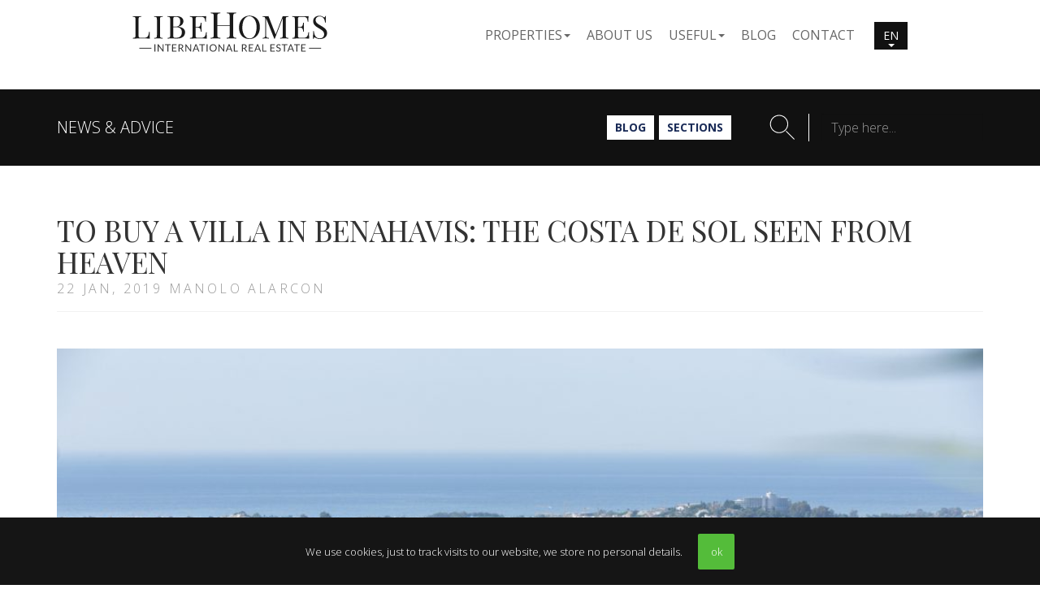

--- FILE ---
content_type: text/html;charset=UTF-8
request_url: https://www.libehomes.com/1562-buying-a-property-in-benahavis-the-costa-de-sol-seen-from-heaven.html
body_size: 9195
content:
<!DOCTYPE html>
<html lang="en">
<head>
	<meta http-equiv="Content-Type" content="text/html;charset=UTF-8"> <meta http-equiv="X-UA-Compatible" content="IE=edge"> <meta name="viewport" content="width=device-width, initial-scale=1"> <meta name="mobile-web-app-capable" content="yes"> <link rel="apple-touch-icon" sizes="180x180" href="/apple-touch-icon.png"> <link rel="icon" type="image/png" sizes="32x32" href="/favicon-32x32.png"> <link rel="icon" type="image/png" sizes="16x16" href="/favicon-16x16.png"> <link rel="manifest" href="/site.webmanifest"> <link rel="mask-icon" href="/safari-pinned-tab.svg" color="#7ab826"> <meta name="msapplication-TileColor" content="#ffffff"> <meta name="theme-color" content="#ffffff"> <link rel="stylesheet" href="/tpl/css/dist/style.min-1ff6e11fad528cfd500d5c52cda06e7b.css"> <!--[if lt IE 9]>
  <script src="https://oss.maxcdn.com/html5shiv/3.7.2/html5shiv.min.js"></script>
  <script src="https://oss.maxcdn.com/respond/1.4.2/respond.min.js"></script>
   <style type="text/css">
      img, img.img-responsive {
     width:auto;
     height:auto;
     max-width: none;
      }
    </style>
<![endif]--> <link
	href="https://fonts.googleapis.com/css?family=Open+Sans:300,400,700|Playfair+Display+SC:400,400i,700,700i&display=swap&subset=cyrillic" rel="stylesheet" as="font"> <script src="/tpl/js/dist/inm.min-107fcb26ae40589995ec1c4679318575.js" defer></script> <script type="application/ld+json">
	{
		"@context": "http://schema.org",
		"@type": "Organization",
		"name" : "Libehomes",
		"url": "https://www.libehomes.com",
		"logo": "https://www.libehomes.com/tpl/images/logo-libehomes.png",
		"sameAs": [
			"https://www.facebook.com/LibeHomes/",
			"https://twitter.com/libehomes"
		],
		"contactPoint": [{
			"@type": "ContactPoint",
			"telephone": "+34951386117",
			"contactType": "sales",
			"availableLanguage": [
				"English",
				"Spanish",
				"French",
				"Russian"
			]
		}]
	}
</script> <script type="application/ld+json">
	{
		"@type": "WebSite",
		"@context": "http://schema.org",
		"name": "Libehomes",
		"alternateName": "LibeHomes Marbella",
		"url" : "https://www.libehomes.com"
	}
</script> <script async src="https://www.googletagmanager.com/gtag/js?id=G-92Y016K2WY"></script> <script>
		window.dataLayer = window.dataLayer || [];
		function gtag(){dataLayer.push(arguments);}
		gtag('js', new Date());

		gtag('config', 'G-92Y016K2WY');
	</script>
	<meta name='robots' content='index, follow, max-image-preview:large, max-snippet:-1, max-video-preview:-1' />
<link rel="alternate" hreflang="en-us" href="https://www.libehomes.com/1562-buying-a-property-in-benahavis-the-costa-de-sol-seen-from-heaven.html" />
<link rel="alternate" hreflang="es-es" href="https://www.libehomes.com/es/1552-comprar-casa-en-benahavis-la-costa-del-sol-vista-desde-el-cielo.html" />
<link rel="alternate" hreflang="fr-fr" href="https://www.libehomes.com/fr/1567-1567.html" />
<link rel="alternate" hreflang="x-default" href="https://www.libehomes.com/1562-buying-a-property-in-benahavis-the-costa-de-sol-seen-from-heaven.html" />

	<!-- This site is optimized with the Yoast SEO plugin v26.6 - https://yoast.com/wordpress/plugins/seo/ -->
	<title>To buy a villa in Benahavis: the Costa de Sol seen from heaven</title>
	<meta name="description" content="View from a penthouse in Monte Halcones (&quot;The Hawk Mountain&quot;), a prestigious urbanization in Benahavis Less known than other destinations on the Costa del" />
	<link rel="canonical" href="https://www.libehomes.com/1562-buying-a-property-in-benahavis-the-costa-de-sol-seen-from-heaven.html" />
	<meta property="og:locale" content="en_US" />
	<meta property="og:type" content="article" />
	<meta property="og:title" content="To buy a villa in Benahavis: the Costa de Sol seen from heaven" />
	<meta property="og:description" content="View from a penthouse in Monte Halcones (&quot;The Hawk Mountain&quot;), a prestigious urbanization in Benahavis Less known than other destinations on the Costa del" />
	<meta property="og:url" content="https://www.libehomes.com/1562-buying-a-property-in-benahavis-the-costa-de-sol-seen-from-heaven.html" />
	<meta property="og:site_name" content="Live As You Believe" />
	<meta property="article:published_time" content="2019-01-22T14:53:18+00:00" />
	<meta property="article:modified_time" content="2020-08-04T08:28:02+00:00" />
	<meta property="og:image" content="https://www.libehomes.com/cms/wp-content/uploads/2019/01/2.jpg" />
	<meta property="og:image:width" content="1334" />
	<meta property="og:image:height" content="888" />
	<meta property="og:image:type" content="image/jpeg" />
	<meta name="author" content="Diego" />
	<meta name="twitter:card" content="summary_large_image" />
	<meta name="twitter:label1" content="Written by" />
	<meta name="twitter:data1" content="Diego" />
	<meta name="twitter:label2" content="Est. reading time" />
	<meta name="twitter:data2" content="3 minutes" />
	<script type="application/ld+json" class="yoast-schema-graph">{"@context":"https://schema.org","@graph":[{"@type":"WebPage","@id":"https://www.libehomes.com/1562-buying-a-property-in-benahavis-the-costa-de-sol-seen-from-heaven.html","url":"https://www.libehomes.com/1562-buying-a-property-in-benahavis-the-costa-de-sol-seen-from-heaven.html","name":"To buy a villa in Benahavis: the Costa de Sol seen from heaven","isPartOf":{"@id":"https://www.libehomes.com/#website"},"primaryImageOfPage":{"@id":"https://www.libehomes.com/1562-buying-a-property-in-benahavis-the-costa-de-sol-seen-from-heaven.html#primaryimage"},"image":{"@id":"https://www.libehomes.com/1562-buying-a-property-in-benahavis-the-costa-de-sol-seen-from-heaven.html#primaryimage"},"thumbnailUrl":"https://www.libehomes.com/cms/wp-content/uploads/2019/01/2.jpg","datePublished":"2019-01-22T14:53:18+00:00","dateModified":"2020-08-04T08:28:02+00:00","author":{"@id":"https://www.libehomes.com/#/schema/person/a62cd90e2be23389f3b25c6793097373"},"description":"View from a penthouse in Monte Halcones (\"The Hawk Mountain\"), a prestigious urbanization in Benahavis Less known than other destinations on the Costa del","breadcrumb":{"@id":"https://www.libehomes.com/1562-buying-a-property-in-benahavis-the-costa-de-sol-seen-from-heaven.html#breadcrumb"},"inLanguage":"en-US","potentialAction":[{"@type":"ReadAction","target":["https://www.libehomes.com/1562-buying-a-property-in-benahavis-the-costa-de-sol-seen-from-heaven.html"]}]},{"@type":"ImageObject","inLanguage":"en-US","@id":"https://www.libehomes.com/1562-buying-a-property-in-benahavis-the-costa-de-sol-seen-from-heaven.html#primaryimage","url":"https://www.libehomes.com/cms/wp-content/uploads/2019/01/2.jpg","contentUrl":"https://www.libehomes.com/cms/wp-content/uploads/2019/01/2.jpg","width":1334,"height":888,"caption":"villa in Benahavis"},{"@type":"BreadcrumbList","@id":"https://www.libehomes.com/1562-buying-a-property-in-benahavis-the-costa-de-sol-seen-from-heaven.html#breadcrumb","itemListElement":[{"@type":"ListItem","position":1,"name":"Home","item":"https://www.libehomes.com/"},{"@type":"ListItem","position":2,"name":"To buy a villa in Benahavis: the Costa de Sol seen from heaven"}]},{"@type":"WebSite","@id":"https://www.libehomes.com/#website","url":"https://www.libehomes.com/","name":"Live As You Believe","description":"Learn more about the areas where to live in Marbella and surroundings, Costa del Sol and Spain, its Real Estate activity, and follow LibeHomes latest news and recommendations.","potentialAction":[{"@type":"SearchAction","target":{"@type":"EntryPoint","urlTemplate":"https://www.libehomes.com/?s={search_term_string}"},"query-input":{"@type":"PropertyValueSpecification","valueRequired":true,"valueName":"search_term_string"}}],"inLanguage":"en-US"},{"@type":"Person","@id":"https://www.libehomes.com/#/schema/person/a62cd90e2be23389f3b25c6793097373","name":"Diego","image":{"@type":"ImageObject","inLanguage":"en-US","@id":"https://www.libehomes.com/#/schema/person/image/","url":"https://secure.gravatar.com/avatar/f23cf9f86b2709f127b1f2a380d77b13933f29a9fc56f4b711ea5fed0830e875?s=96&d=mm&r=g","contentUrl":"https://secure.gravatar.com/avatar/f23cf9f86b2709f127b1f2a380d77b13933f29a9fc56f4b711ea5fed0830e875?s=96&d=mm&r=g","caption":"Diego"},"url":"https://www.libehomes.com/author/diego"}]}</script>
	<!-- / Yoast SEO plugin. -->


<link rel="alternate" title="oEmbed (JSON)" type="application/json+oembed" href="https://www.libehomes.com/wp-json/oembed/1.0/embed?url=https%3A%2F%2Fwww.libehomes.com%2F1562-buying-a-property-in-benahavis-the-costa-de-sol-seen-from-heaven.html" />
<link rel="alternate" title="oEmbed (XML)" type="text/xml+oembed" href="https://www.libehomes.com/wp-json/oembed/1.0/embed?url=https%3A%2F%2Fwww.libehomes.com%2F1562-buying-a-property-in-benahavis-the-costa-de-sol-seen-from-heaven.html&#038;format=xml" />
<style id='wp-img-auto-sizes-contain-inline-css' type='text/css'>
img:is([sizes=auto i],[sizes^="auto," i]){contain-intrinsic-size:3000px 1500px}
/*# sourceURL=wp-img-auto-sizes-contain-inline-css */
</style>
<style id='wp-emoji-styles-inline-css' type='text/css'>

	img.wp-smiley, img.emoji {
		display: inline !important;
		border: none !important;
		box-shadow: none !important;
		height: 1em !important;
		width: 1em !important;
		margin: 0 0.07em !important;
		vertical-align: -0.1em !important;
		background: none !important;
		padding: 0 !important;
	}
/*# sourceURL=wp-emoji-styles-inline-css */
</style>
<link rel='stylesheet' id='wp-block-library-css' href='https://www.libehomes.com/cms/wp-includes/css/dist/block-library/style.min.css?ver=6.9' type='text/css' media='all' />
<style id='wp-block-library-inline-css' type='text/css'>
/*wp_block_styles_on_demand_placeholder:6949f419d72a7*/
/*# sourceURL=wp-block-library-inline-css */
</style>
<style id='classic-theme-styles-inline-css' type='text/css'>
/*! This file is auto-generated */
.wp-block-button__link{color:#fff;background-color:#32373c;border-radius:9999px;box-shadow:none;text-decoration:none;padding:calc(.667em + 2px) calc(1.333em + 2px);font-size:1.125em}.wp-block-file__button{background:#32373c;color:#fff;text-decoration:none}
/*# sourceURL=/wp-includes/css/classic-themes.min.css */
</style>
<link rel='stylesheet' id='wpml-legacy-dropdown-0-css' href='https://www.libehomes.com/cms/wp-content/plugins/sitepress-multilingual-cms/templates/language-switchers/legacy-dropdown/style.min.css?ver=1' type='text/css' media='all' />
<style id='wpml-legacy-dropdown-0-inline-css' type='text/css'>
.wpml-ls-statics-shortcode_actions{background-color:#ffffff;}.wpml-ls-statics-shortcode_actions, .wpml-ls-statics-shortcode_actions .wpml-ls-sub-menu, .wpml-ls-statics-shortcode_actions a {border-color:#cdcdcd;}.wpml-ls-statics-shortcode_actions a, .wpml-ls-statics-shortcode_actions .wpml-ls-sub-menu a, .wpml-ls-statics-shortcode_actions .wpml-ls-sub-menu a:link, .wpml-ls-statics-shortcode_actions li:not(.wpml-ls-current-language) .wpml-ls-link, .wpml-ls-statics-shortcode_actions li:not(.wpml-ls-current-language) .wpml-ls-link:link {color:#444444;background-color:#ffffff;}.wpml-ls-statics-shortcode_actions .wpml-ls-sub-menu a:hover,.wpml-ls-statics-shortcode_actions .wpml-ls-sub-menu a:focus, .wpml-ls-statics-shortcode_actions .wpml-ls-sub-menu a:link:hover, .wpml-ls-statics-shortcode_actions .wpml-ls-sub-menu a:link:focus {color:#000000;background-color:#eeeeee;}.wpml-ls-statics-shortcode_actions .wpml-ls-current-language > a {color:#444444;background-color:#ffffff;}.wpml-ls-statics-shortcode_actions .wpml-ls-current-language:hover>a, .wpml-ls-statics-shortcode_actions .wpml-ls-current-language>a:focus {color:#000000;background-color:#eeeeee;}
/*# sourceURL=wpml-legacy-dropdown-0-inline-css */
</style>
<link rel='stylesheet' id='wp-pagenavi-css' href='https://www.libehomes.com/cms/wp-content/plugins/wp-pagenavi/pagenavi-css.css?ver=2.70' type='text/css' media='all' />
<script type="text/javascript" src="https://www.libehomes.com/cms/wp-content/plugins/sitepress-multilingual-cms/templates/language-switchers/legacy-dropdown/script.min.js?ver=1" id="wpml-legacy-dropdown-0-js"></script>
<link rel="https://api.w.org/" href="https://www.libehomes.com/wp-json/" /><link rel="alternate" title="JSON" type="application/json" href="https://www.libehomes.com/wp-json/wp/v2/posts/1562" /><link rel="EditURI" type="application/rsd+xml" title="RSD" href="https://www.libehomes.com/cms/xmlrpc.php?rsd" />
<meta name="generator" content="WordPress 6.9" />
<link rel='shortlink' href='https://www.libehomes.com/?p=1562' />
<meta name="generator" content="WPML ver:4.8.6 stt:1,4,47,2;" />
</head>
<body class="interior blog single">
	<header>
		<header id="header"> <nav id="main-nav"> <div class="container reduce-ru h-100"> <div class="main-nav-container h-100"> <a class="navbar-brand " href="/"><img class="footer-logo" src="/tpl/images/libehomes.svg" alt="LibeHomes" width="241px" height="50px"></a> <a class="navbar-brand logo-small" href="/"><img class="footer-logo" src="/tpl/images/logo-icon.svg" alt="" loading="lazy"></a> <div id="launchMenu" class="menu-icon"> <a href="#"> <svg xmlns="http://www.w3.org/2000/svg" viewBox="0 0 448 512"><path d="M8 104h432c4.406 0 8-3.594 8-7.1S444.4 88 440 88H8C3.594 88 0 91.59 0 95.1S3.594 104 8 104zM440 248H8C3.594 248 0 251.6 0 256s3.594 8 8 8h432C444.4 264 448 260.4 448 256S444.4 248 440 248zM440 408H8C3.594 408 0 411.6 0 415.1S3.594 424 8 424h432c4.406 0 8-3.594 8-7.1S444.4 408 440 408z"/></svg> <span id="yourlist" class="inm_pfl_list"> <span class="badge pfl_num"></span> </span> <img alt="buy" class="actualLangFlag d-block d-md-none" width="15" height="15" src="/tpl/images/flags/en.png""> </a> </div> <ul id="mainMenu" class="visible-md visible-lg"> <li class="dropdown"> <a href="#" class="dropdown-toggle" data-toggle="dropdown" role="button" aria-haspopup="true" aria-expanded="false"><strong class="strong">properties</strong><span class="caret"></span></a> <ul class="dropdown-menu"> <li class="hidden-sm hidden-xs mb-2"><a href="/properties/resale/" ><strong class="strong">Resale</strong></a></li> <li class="visible-sm visible-xs mb-2"><a href="/properties/resale/" ><strong class="strong">Resale</strong></a></li> <li class="hidden-sm hidden-xs mb-2"><a href="/developments/" ><strong class="strong">Developments</strong></a></li> <li class="visible-sm visible-xs mb-2"><a href="/developments/" ><strong class="strong">Developments</strong></a></li> <li class="hidden-sm hidden-xs mb-2"><a href="/properties/" ><strong class="strong">All properties</strong></a></li> <li class="visible-sm visible-xs mb-2"><a href="/properties/" ><strong class="strong">All properties</strong></a></li> </ul> </li> <li class="mb-2"><a href="/about-us.html"><strong class="strong">About us</strong></a></li> <li class="dropdown"> <a href="#" class="dropdown-toggle" data-toggle="dropdown" role="button" aria-haspopup="true" aria-expanded="false"><strong class="strong">Useful</strong><span class="caret"></span></a> <ul class="dropdown-menu"> <li class="hidden-sm hidden-xs mb-2"><a class="strong-high " href="/buying/">Buying a home</a></li> <li class="visible-sm visible-xs mb-2"><a class="strong-high " href="/buying/">Buying a home</a></li> <li class="downchild mb-2"><a href="/how-buy-house-spain/">How to buy</a></li> <li class="downchild mb-2"><a href="/expenses-purchase-house-spain/">Purchase expenses</a></li> <li class="downchild mb-2"><a href="/golden-visa/">Golden visa</a></li> <li class="hidden-sm hidden-xs mb-2"><a class="strong-high" href="/selling/">Selling a home</a></li> <li class="visible-sm visible-xs mb-2"><a class="strong-high" href="/selling/">Selling a home</a></li> <li class="downchild mb-2"><a href="/how-sell-house-spain/">How to sell</a></li> <li class="downchild mb-2"><a href="/expenses-sale-house-spain/">Sale expenses</a></li> <li class="mb-2"><a class="strong-high" href="/marbella-area-guides/">Areas to live</a></li> </ul> </li> <li class="mb-2"><a href="/blog/"><strong class="strong">Blog</strong></a></li> <li> <a href="#modal-fullscreen" data-toggle="modal" onclick="loadPortfolio('en')"><strong class="strong">Contact</strong></a> <a class="pl-0" href="#modal-fullscreen" data-toggle="modal" onclick="loadPortfolio('en')"> <span id="yourlist" class="inm_pfl_list"> <span class="badge pfl_num"></span> </span> </a> </li> <ul class="langmobmenu"> <li class="lang mr-2 bold"> <a class="singlelang" href="https://www.libehomes.com/1562-buying-a-property-in-benahavis-the-costa-de-sol-seen-from-heaven.html"><img class="language" src="/tpl/images/flag-en-nb.png"></a> </li> <li class="lang mr-2"> <a class="singlelang" href="https://www.libehomes.com/es/1552-comprar-casa-en-benahavis-la-costa-del-sol-vista-desde-el-cielo.html"><img class="language" src="/tpl/images/flag-es-nb.png"></a> </li> <li class="lang mr-2"> <a class="singlelang" href="https://www.libehomes.com/fr/1567-1567.html"><img class="language" src="/tpl/images/flag-fr-nb.png"></a> </li> <li class="lang mr-2"> <a class="singlelang" href="/ru/blog/"><img class="language" src="/tpl/images/flag-ru-nb.png"></a> </li> </ul> <li class="text-uppercase dropdown d-none d-lg-inline-block"> <button class="btn btn-default dropdown-toggle my-auto" type="button" id="dropdownMenu1" data-toggle="dropdown" aria-haspopup="true" aria-expanded="true" style="margin-top: 0">
							en
							<span class="caret"></span> </button> <ul class="dropdown-menu" aria-labelledby="dropdownMenu1" style="min-width: 0"> <li><a href="https://www.libehomes.com/1562-buying-a-property-in-benahavis-the-costa-de-sol-seen-from-heaven.html">en</a></li> <li><a href="https://www.libehomes.com/es/1552-comprar-casa-en-benahavis-la-costa-del-sol-vista-desde-el-cielo.html">es</a></li> <li><a href="https://www.libehomes.com/fr/1567-1567.html">fr</a></li> <li><a href="/ru/blog/">ru</a></li> </ul> </li> </ul> </div> </div> </nav> </header> <ul class="top-icons"> <li> <a id="properties-button" href="/properties/#search"> <i class="fa fa-search"></i> </a> </li> </ul>	</header>
			<main>
		<section class="introd">
		<div class="container">
			<span class="cats">
				News &amp; Advice			</span>	
			<span class="links">
				<a href="/blog/" class="btn btn-default">Blog</a>
				<a href="#sections" data-toggle="modal" data-target="#modal-sections" class="btn btn-default">Sections</a>
			</span>
			<div class="searchform">
				<img src="/tpl/images/search-icon.svg" class="hidden-xs hidden-sm"> <form role="search" method="get" id="wpsearchform" data-href="/search/" action="https://www.libehomes.com/" class="searchblog">
		<input type='hidden' name='lang' value='en' />		<input class="form-control" name="s" type="text" id="reftags" placeholder="Type here..." data-default="Search" data-change="Marbella">
</form>			</div>
		</div>
	</section>
	<div class="container padding-bottom">
		<div class="row blog-content">
			<div class="col-sm-12">
				<article>
					<h1>To buy a villa in Benahavis: the Costa de Sol seen from heaven<small>22 Jan, 2019  Manolo Alarcon</small></h1>
					<p><img fetchpriority="high" decoding="async" class="alignnone size-medium wp-image-1554 img-responsive" src="https://www.libehomes.com/cms/wp-content/uploads/2019/01/2-1024x682.jpg" alt="" width="1024" height="682" srcset="https://www.libehomes.com/cms/wp-content/uploads/2019/01/2-1024x682.jpg 1024w, https://www.libehomes.com/cms/wp-content/uploads/2019/01/2-768x511.jpg 768w, https://www.libehomes.com/cms/wp-content/uploads/2019/01/2-600x400.jpg 600w, https://www.libehomes.com/cms/wp-content/uploads/2019/01/2.jpg 1334w" sizes="(max-width: 1024px) 100vw, 1024px" /></p>
<p><strong>View from a penthouse in Monte Halcones (&#8220;The Hawk Mountain&#8221;), a prestigious urbanization in Benahavis</strong></p>
<p>Less known than other destinations on the Costa del Sol, such as Marbella, Estepona or San Pedro de Alcántara, Benahavis escales positions everyday as the preferred place to acquire real estate.</p>
<p>It is not surprising, since the municipality of Benahavis has a vast territory (145 km2) of enormous landscape and urban diversity, with many areas of privileged location and, therefore, with excellent options for almost all tastes.</p>
<p>It is, so to speak, the model that best sums up the lifestyle of the Costa del Sol. If something can be said to be &#8220;missing&#8221; it is the beach, but this is not a real inconvenience, since a 15- 20 minutes drive allows sea lovers to enjoy in their favorite areas.</p>
<p>The beauty of Benahavis lies precisely on its being an interior area in an elevated terrain, which guarantees spectacular views from a lot of points.</p>
<p>This is the reason why it has become a preferred area for the construction of villas and golf courses, although there is much more, as we will see.</p>
<p>Did you know that Benahavis is home to one of the most picturesque traditional Andalusian towns on the Costa del Sol and also the most exclusive luxury villas development in Europe?</p>
<p>Benahavis village is certainly a charming place, with its white houses and steep streets, nestled between mountains of great scenic beauty, so it is not surprising that it has become a mecca for painters and artists of all kinds, as well as chefs and restoration entrepreneurs.</p>
<p>Benahavis village proves that the Costa del Sol is not only synonymous with beach and party, but also offers much more traditional ways of life, in a quiet place away from tourism, in the midst of extensive natural areas that constitute an authentic paradise for hikers.</p>
<p>A bit further inland we find La Zagaleta, an estate formerly owned by famous Adnan Kashoggi, which has become an urbanization of luxury villas, the most sought after by millionaires throughout Europe.</p>
<p>One of the keys to the success of La Zagaleta is its privileged location, on a mountainous terrain that dominates the landscape and allows total tranquility and privacy, as well as impressive views of the Mediterranean, the Rock of Gibraltar and the African coast.</p>
<p>The latter is not, however, a privilege only for millionaires. The extensive area of ​​the municipality of Benahavis that opens onto the sea ascends progressively as we enter the land, allowing real estate developments to be situated at different heights and offer the best views we can find on the Costa del Sol. This includes the gardens and lower floors of the villas, as well ground floor apartments.</p>
<p><img decoding="async" class="alignnone size-medium wp-image-1558 img-responsive" src="https://www.libehomes.com/cms/wp-content/uploads/2019/01/4-1024x511.jpg" alt="" width="1024" height="511" srcset="https://www.libehomes.com/cms/wp-content/uploads/2019/01/4-1024x511.jpg 1024w, https://www.libehomes.com/cms/wp-content/uploads/2019/01/4-768x384.jpg 768w, https://www.libehomes.com/cms/wp-content/uploads/2019/01/4-1920x959.jpg 1920w, https://www.libehomes.com/cms/wp-content/uploads/2019/01/4-600x300.jpg 600w, https://www.libehomes.com/cms/wp-content/uploads/2019/01/4.jpg 1984w" sizes="(max-width: 1024px) 100vw, 1024px" /></p>
<p><strong>An impressive view of the landscape from the infinity pool of this villa in Reserva de Alcuzcuz</strong></p>
<p>Yet another great attraction in Benahavis is golf. Benahavis is a worthy rival to the so-called Golf Valley, in the area of ​​Nueva Andalucia (inner area of ​​Puerto Banus), which is famous for its golf courses.</p>
<p>In fact, the municipality of Benahavis borders this area at its southeast end and La Quinta Golf &amp; Country Club (one of the most exclusive golf resorts in Benahavis) is officially part of the Golf Valley. Here we have a good example of what we were saying before about the views: La Quinta, due to its elevated position, is the only one of the fields of the Golf Valley that offers spectacular views of the sea.</p>
<p>In addition to this, Benahavis is home to the emblematic fields of Los Flamingos, Los Arqueros, El Higueral, Marbella Club Golf Resort, La Zagaleta, Los Barrancos de la Zagaleta and Benahavis Golf Club.</p>
<p>El Madroñal, Las Colinas de Marbella, Monte Halcones, La Heredia or Reserva de Alcuzcuz are other luxury residential areas that make Benahavis one of the most valued areas on the Costa del Sol and throughout the Mediterranean.</p>
					<small><span itemprop="dateCreated">22nd Jan, 2019</span> by Manolo Alarcon</small>
										
				</article>
							</div>
		</div>
	</div>
		
	<div class="container padding-bottom">	
		<div class="row comments-share">
			<div class="col-md-6 col-xs-12">
				<h3>Share this article</h3>
				<div class="share-icons blog-items">
				
					<a href="https://www.facebook.com/sharer.php?u=https://www.libehomes.com/1562-buying-a-property-in-benahavis-the-costa-de-sol-seen-from-heaven.html" onclick="javascript:window.open(this.href, '', 'menubar=no,toolbar=no,resizable=yes,scrollbars=yes,height=600,width=600');return false;" title="Share this article on Facebook"><i class="fa fa-facebook fa-2x"></i></a>
					<a href="http://www.twitter.com/share?url=https://www.libehomes.com/1562-buying-a-property-in-benahavis-the-costa-de-sol-seen-from-heaven.html" onclick="javascript:window.open(this.href, '', 'menubar=no,toolbar=no,resizable=yes,scrollbars=yes,height=600,width=600');return false;" title="Share this article on Twitter"><i class="fa fa-twitter fa-2x"></i></a>
					<a href="whatsapp://send?text=https://www.libehomes.com/1562-buying-a-property-in-benahavis-the-costa-de-sol-seen-from-heaven.html" class="whatsapp" onclick="javascript:window.open(this.href, '', 'menubar=no,toolbar=no,resizable=yes,scrollbars=yes,height=600,width=600');return false;" title="Share this article on Whatsapp"><i class="fa fa-whatsapp fa-2x"></i></a>
				</div>
				<h3>Our Services</h3>
				<div class="share-icons-services">
					<a href="/properties/new+development/"> <img width="65" src="/tpl/images/icons/001-icon.svg" alt=""><span>Developments</span></a>
					<a href="/selling/"><img width="65" src="/tpl/images/icons/005-icon.svg" alt=""><span>Selling</span></a>
					<a href="/buying/"> <img width="65" src="/tpl/images/icons/006-icon.svg" alt=""><span>Buying</span></a>
				</div>
				<div class="share-icons-services">
					<a href="/cat/areas-guide/"> <img width="65" src="/tpl/images/icons/002-icon.svg" alt=""><span>Areas</span></a>
					<a href="/properties/"> <img width="65" src="/tpl/images/icons/007-icon.svg" alt=""><span>Properties</span></a>
					<a href="/blog/"><img width="65" src="/tpl/images/icons/004-icon.svg" alt=""><span>Blog</span></a>
				</div>
			</div>
			<div class="col-md-6 col-xs-12 left-line">	
							</div>
			<div class="col-md-12">
				<div class="comments-list">
								</div>
			</div>
					</div>
	</div>
		<section class="categories-intro">	
		<div class="container">
			<nav class="flex">
				<a href="https://www.libehomes.com/1532-buy-a-home-in-san-pedro-the-trendy-option-in-costa-del-sol.html" rel="prev"><i class="fa fa-angle-left"></i> Previous</a><a href="https://www.libehomes.com/1596-rafa-nadal-makes-it-in-costa-del-sol-too.html" rel="next">Next <i class="fa fa-angle-right"></i></a>			</nav>
		</div>
	</section>
</main>
	<footer id="footer">
		<div class="container"> <div class="row"> <div class="col-sm-12 col-md-6 text-center"> <address>
				Bulevar Principe Alfonso Hohenlohe<br>
				Oasis Business Center, office 9<br>
				29602 Marbella - Spain
			</address> </div> <div class="col-sm-12 col-md-6 text-center"> <address>
				Tel. <a href="tel:+34951386117" rel="nofollow">+34 951 386 117</a><br> <a href="#modal-fullscreen" data-toggle="modal" onclick="loadPortfolio('en')">info@libehomes.com</a><br> <div class="social"> <a target="_blank" href="https://www.facebook.com/LibeHomes/" title="Libehomes Facebook" rel="noopener"><i class="fa fa-facebook fa-lg"></i></a> &nbsp; <a target="_blank" href="https://www.instagram.com/libehomes/" title="Libehomes Instagram" rel="noopener"><i class="fa fa-instagram fa-lg"></i></a>
					&nbsp; <a target="_blank" href="https://www.linkedin.com/company/libehomes" title="Libehomes Linkedin" rel="noopener"><i class="fa fa-linkedin fa-lg"></i></a> </div> </address> </div> </div> </div> <div class="copyright"> <div class="container relative"> <p class="text-center">Libehomes © 2025<span> |</span> <span class="text-nowrap"><a href="/terms-and-conditions/">Legal Notice and Privacy Policy</a></span></p> </div> </div>	</footer>
	<div class="modal modal-fullscreen fade" id="modal-sections" tabindex="-1" role="dialog" aria-labelledby="myModalLabel">
		<button type="button" class="close" data-dismiss="modal"><span aria-hidden="true">&times;</span><span class="sr-only">Close</span></button>
		<div class="modal-dialog">
			<div class="modal-content">
				<div class="modal-header">
					<a href="/"><img src="/tpl/images/libehomes.jpg"></a>
				</div>
				<div class="modal-body">
											<h2 class="text-center">Blog sections</h2>
						<ul>
															<li><a href="https://www.libehomes.com/cat/areas-guide/" title="Areas to live">Areas to live</a></li>
																	<hr>
																	<li><a href="https://www.libehomes.com/cat/news-advice/" title="News &amp; Advice">News &amp; Advice</a></li>
														</ul>
										</div>
			</div>
		</div>
	</div>
	<div id="alarconModal" class="modal fade"> <div class="modal-dialog relative"> <div class="modal-content"> <button type="button" class="close" data-dismiss="modal" aria-label="Close"><span aria-hidden="true">×</span></button> <div id="alarcon-modal-container" class="container-fluid"></div> </div> </div> </div> <div class="modal modal-fullscreen fade" id="modal-fullscreen" tabindex="-1" role="dialog" aria-labelledby="myModalLabel" aria-hidden="true"> <button type="button" class="close" data-dismiss="modal"><span aria-hidden="true">&times;</span><span class="sr-only">Close</span></button> <div class="modal-dialog"> <div class="modal-content"> <div class="modal-header"> <a class="navbar-brand" href="/"><img src="/tpl/images/libehomes.svg" class="w-100" /></a> </div> <div class="modal-body"> <div class="column-left"> <form  class="form-text contactForm" action="localhost" method="post" id="quickcontactform_modal" name="quickcontactform_modal" role="form"> <h3>Contact Form</h3> <input type="hidden" name="recipients" value="info@libehomes.com" /> <input type="hidden" name="good_url" value="
https://www.libehomes.com/success.html
" /> <input type="hidden" name="subject" value="blog" /> <input type="hidden" name="properties" value="contact"> <input type="hidden" name="enquiryref" value="contact"> <input name="mail_options" value="CharSet=UTF-8" type="hidden"> <div class="form-group"> <input class="form-control" name="name" size="42" type="text" placeholder="Name" required data-response="please enter name"/> </div> <div class="form-group"> <input class="form-control" name="surname_modal" size="42" type="text" placeholder="Surname"/> </div> <div class="form-group"> <input class="form-control" name="country_modal" size="42" type="text" placeholder="Country"/> </div> <div class="form-group"> <input id="phoner" type="tel" class="form-control" name="phone" size="42" placeholder="Telephone (including country code)" /> </div> <div class="form-group"> <input class="form-control" name="email" size="42" type="email" placeholder="Email" required data-response="please enter valid email" /> </div> <div class="form-group"> <textarea class="form-control" id="propertyText" name="comment_modal" cols="40" rows="6" type="text" placeholder="Comments"></textarea> </div> <div class="policy"> <span>We process your personal data in accordance with the General Data Protection Regulation (G.D.P.R.) and our Data Protection Policy.</span> <button class="btn btn-default btn-color" name="Submit" type="submit">Send</button> </div> </form> <script language="javascript">
	window.addEventListener('load', function () {
		document.getElementById("quickcontactform_modal").addEventListener("submit", function(evt) {
			add_faction("quickcontactform_modal");
		});
	}, false);
</script> </div> <div class="column-right"> <div class="pfl_properties"> <div class="map-container"> <strong class="title">Our location</strong> <div id="map-contact" class="map-canvas" data-coorgps="36.5002655,-4.9372481,14"></div> </div> </div> </div> </div> <div class="modal-footer"> <small class="text-center"><p>Libehomes</p> <p>Bulevar Principe Alfonso Hohenlohe</p> <p>Oasis Business Center, office 9</p> <p>29602 Marbella - Spain</p> <p>Tel: <a href="tel:+34951386117">+34 951 386 117</a></p> <p><a href="mailto:info@libehomes.com" rel="nofollow">info@libehomes.com</a></p> </small> </div> </div> </div> </div> <a class="link-whatsapp" href="https://api.whatsapp.com/send?phone=+34951386117" target="_blank"> <i class="fa fa-whatsapp" aria-hidden="true"></i> </a></body>
</html>

--- FILE ---
content_type: image/svg+xml
request_url: https://www.libehomes.com/tpl/images/search-icon.svg
body_size: 1101
content:
<?xml version="1.0" encoding="utf-8"?>
<!-- Generator: Adobe Illustrator 16.0.0, SVG Export Plug-In . SVG Version: 6.00 Build 0)  -->
<!DOCTYPE svg PUBLIC "-//W3C//DTD SVG 1.1//EN" "http://www.w3.org/Graphics/SVG/1.1/DTD/svg11.dtd">
<svg version="1.1" id="Layer_1" xmlns="http://www.w3.org/2000/svg" xmlns:xlink="http://www.w3.org/1999/xlink" x="0px" y="0px"
	 width="95px" height="95px" viewBox="0 0 95 95" enable-background="new 0 0 95 95" xml:space="preserve">
<g>
	<path fill="#FFFFFF" d="M36.006,66.677c-8.355,0-16.21-3.254-22.118-9.162c-12.196-12.195-12.196-32.04,0-44.235
		c5.908-5.908,13.763-9.162,22.117-9.162c8.355,0,16.21,3.254,22.118,9.162c5.908,5.907,9.162,13.762,9.162,22.117
		c0,8.355-3.253,16.209-9.161,22.117C52.216,63.423,44.361,66.677,36.006,66.677z M36.005,7.119c-7.553,0-14.655,2.941-19.996,8.283
		c-11.026,11.026-11.026,28.967,0,39.993c5.341,5.341,12.443,8.283,19.997,8.283s14.655-2.941,19.997-8.283
		c5.341-5.341,8.282-12.442,8.282-19.996s-2.942-14.655-8.283-19.996C50.66,10.06,43.558,7.119,36.005,7.119z"/>
</g>
<g>
	
		<rect x="54.413" y="72.242" transform="matrix(0.7071 0.7071 -0.7071 0.7071 73.9221 -30.9749)" fill="#FFFFFF" width="39.875" height="3"/>
</g>
</svg>


--- FILE ---
content_type: image/svg+xml
request_url: https://www.libehomes.com/tpl/images/icons/002-icon.svg
body_size: 3042
content:
<?xml version="1.0" encoding="utf-8"?>
<!-- Generator: Adobe Illustrator 16.0.0, SVG Export Plug-In . SVG Version: 6.00 Build 0)  -->
<!DOCTYPE svg PUBLIC "-//W3C//DTD SVG 1.1//EN" "http://www.w3.org/Graphics/SVG/1.1/DTD/svg11.dtd">
<svg version="1.1" id="Layer_1" xmlns="http://www.w3.org/2000/svg" xmlns:xlink="http://www.w3.org/1999/xlink" x="0px" y="0px"
	 width="147.402px" height="147.4px" viewBox="0 0 147.402 147.4" enable-background="new 0 0 147.402 147.4" xml:space="preserve">
<g>
	<g>
		<defs>
			<rect id="SVGID_1_" x="-602.253" y="-2452.042" width="1744.398" height="3140.826"/>
		</defs>
		<clipPath id="SVGID_2_">
			<use xlink:href="#SVGID_1_"  overflow="visible"/>
		</clipPath>
		<g clip-path="url(#SVGID_2_)">
			<path fill="none" d="M51.163,69.278l0.759,1.555l-4.653,2.271l-0.76-1.555L51.163,69.278z M43.488,73.919l1.244,1.202
				l-3.599,3.726l-1.243-1.203L43.488,73.919z"/>
			<path fill="none" stroke="#4061AB" stroke-width="2" stroke-miterlimit="10" d="M73.701,2.835
				c-39.138,0-70.866,31.728-70.866,70.866c0,39.138,31.729,70.865,70.866,70.865c39.139,0,70.866-31.728,70.866-70.865
				C144.567,34.563,112.84,2.835,73.701,2.835z"/>
			
				<rect x="70.794" y="73.787" transform="matrix(0.6946 0.7193 -0.7193 0.6946 76.1087 -29.9933)" fill="#4061AB" width="5.179" height="1.729"/>
			
				<rect x="75.972" y="80.708" transform="matrix(0.5299 0.8481 -0.8481 0.5299 106.1088 -28.277)" fill="#4061AB" width="5.178" height="1.731"/>
			
				<rect x="48.35" y="68.601" transform="matrix(0.4386 0.8987 -0.8987 0.4386 91.6057 -4.2632)" fill="#4061AB" width="1.73" height="5.179"/>
			
				<rect x="41.446" y="73.793" transform="matrix(0.7191 0.6949 -0.6949 0.7191 64.9593 -7.9478)" fill="#4061AB" width="1.73" height="5.178"/>
			<path fill="#4061AB" d="M60.606,39.176l-27.789,8.722v63.961l27.789-8.903l27.426,8.903l27.644-8.903V39.176l-27.644,8.722
				L60.606,39.176z M59.525,66.198l-4.407,1.604l0.592,1.626l3.815-1.388v31.554l-23.256,7.542V50.338l23.256-7.259V66.198z
				 M87.201,108.235l-25.747-8.527V42.624l25.747,8.643V108.235z M89.129,51.152l23.095-7.291v56.594l-23.095,7.78V51.152z"/>
			
				<rect x="81.151" y="87.631" transform="matrix(0.7771 0.6294 -0.6294 0.7771 74.3668 -32.978)" fill="#4061AB" width="5.178" height="1.731"/>
			
				<rect x="63.888" y="68.595" transform="matrix(0.8746 0.4849 -0.4849 0.8746 42.0204 -23.5223)" fill="#4061AB" width="5.178" height="1.731"/>
			<path fill="#4061AB" d="M104.455,54.75c-1.43,0-2.589,1.162-2.589,2.596c0,1.154,0.751,2.133,1.79,2.471l0.509,8.778h0.29
				l0.924-8.823c0.975-0.374,1.666-1.317,1.666-2.426C107.045,55.912,105.885,54.75,104.455,54.75z"/>
			
				<rect x="91.506" y="84.177" transform="matrix(-0.7986 -0.6018 0.6018 -0.7986 113.9272 211.6503)" fill="#4061AB" width="1.731" height="5.178"/>
			
				<rect x="101.863" y="70.332" transform="matrix(-0.6296 -0.7769 0.7769 -0.6296 110.7588 198.6439)" fill="#4061AB" width="1.731" height="5.178"/>
			
				<rect x="96.684" y="77.255" transform="matrix(-0.8747 -0.4847 0.4847 -0.8747 144.1693 196.9669)" fill="#4061AB" width="1.731" height="5.179"/>
		</g>
	</g>
</g>
</svg>


--- FILE ---
content_type: image/svg+xml
request_url: https://www.libehomes.com/tpl/images/icons/005-icon.svg
body_size: 1708
content:
<?xml version="1.0" encoding="utf-8"?>
<!-- Generator: Adobe Illustrator 16.0.0, SVG Export Plug-In . SVG Version: 6.00 Build 0)  -->
<!DOCTYPE svg PUBLIC "-//W3C//DTD SVG 1.1//EN" "http://www.w3.org/Graphics/SVG/1.1/DTD/svg11.dtd">
<svg version="1.1" id="Layer_1" xmlns="http://www.w3.org/2000/svg" xmlns:xlink="http://www.w3.org/1999/xlink" x="0px" y="0px"
	 width="147.402px" height="147.4px" viewBox="0 0 147.402 147.4" enable-background="new 0 0 147.402 147.4" xml:space="preserve">
<rect x="-212.488" y="-2452.034" fill="none" width="1744.392" height="3140.815"/>
<g>
	<g>
		<g>
			<path fill="#4061AB" d="M73.701,145.566c-39.627,0-71.866-32.238-71.866-71.865S34.074,1.835,73.701,1.835
				s71.866,32.239,71.866,71.866S113.328,145.566,73.701,145.566z M73.701,3.835c-38.524,0-69.866,31.342-69.866,69.866
				c0,38.523,31.342,69.865,69.866,69.865s69.866-31.342,69.866-69.865C143.567,35.177,112.225,3.835,73.701,3.835z"/>
		</g>
	</g>
</g>
<polygon fill="none" stroke="#4061AB" stroke-width="3" stroke-miterlimit="10" points="87.776,40.909 72.109,31.554 54.098,36.397 
	45.236,52.348 63.028,118.515 105.568,107.077 "/>
<circle fill="none" stroke="#4061AB" stroke-width="2" stroke-miterlimit="10" cx="65.336" cy="42.274" r="4.033"/>
<g>
	<path fill-rule="evenodd" clip-rule="evenodd" fill="#4061AB" d="M93.789,87.283c0.275-0.314,0.513-0.687,0.85-1.151
		c0,0-13.433-7.416-19.363-10.703c-1.244-0.688-1.826-0.485-2.535,0.704c-3.527,5.908-7.135,11.768-10.707,17.646
		c-0.247,0.405-0.451,0.839-0.729,1.365c0.523,0.233,0.917,0.434,1.312,0.567c1.074,0.359,2.307,1.329,2.643,2.887l2.153,7.966
		l27.705-7.49l-2.153-7.966C92.468,89.594,93.041,88.135,93.789,87.283z"/>
	<polygon fill-rule="evenodd" clip-rule="evenodd" fill="#4061AB" points="95.116,99.073 95.169,99.059 95.168,99.054 	"/>
</g>
</svg>


--- FILE ---
content_type: image/svg+xml
request_url: https://www.libehomes.com/tpl/images/icons/007-icon.svg
body_size: 1160
content:
<?xml version="1.0" encoding="utf-8"?>
<!-- Generator: Adobe Illustrator 16.0.0, SVG Export Plug-In . SVG Version: 6.00 Build 0)  -->
<!DOCTYPE svg PUBLIC "-//W3C//DTD SVG 1.1//EN" "http://www.w3.org/Graphics/SVG/1.1/DTD/svg11.dtd">
<svg version="1.1" id="Layer_1" xmlns="http://www.w3.org/2000/svg" xmlns:xlink="http://www.w3.org/1999/xlink" x="0px" y="0px"
	 width="147.402px" height="147.4px" viewBox="0 0 147.402 147.4" enable-background="new 0 0 147.402 147.4" xml:space="preserve">
<circle fill="none" stroke="#4061AB" stroke-width="2" stroke-miterlimit="10" cx="73.701" cy="73.7" r="70.866"/>
<g>
	<path fill="#4061AB" d="M61.833,84.055c-6.001,0-11.644-2.337-15.887-6.58c-8.761-8.761-8.761-23.015,0-31.776
		c4.244-4.244,9.886-6.581,15.887-6.581s11.645,2.337,15.889,6.581c8.76,8.76,8.76,23.015,0,31.775
		C73.477,81.719,67.835,84.055,61.833,84.055z M61.833,42.119c-5.2,0-10.089,2.025-13.766,5.702c-7.591,7.591-7.591,19.942,0,27.534
		c3.677,3.677,8.566,5.701,13.766,5.701c5.201,0,10.09-2.024,13.768-5.701c7.59-7.591,7.59-19.942,0-27.533
		C71.923,44.144,67.033,42.119,61.833,42.119z"/>
</g>
<g>
	
		<rect x="75.433" y="89.182" transform="matrix(0.7071 0.7071 -0.7071 0.7071 90.7472 -37.7341)" fill="#4061AB" width="30.984" height="3"/>
</g>
</svg>


--- FILE ---
content_type: image/svg+xml
request_url: https://www.libehomes.com/tpl/images/libehomes.svg
body_size: 36535
content:
<?xml version="1.0" encoding="UTF-8"?>
<svg width="371px" height="77px" viewBox="0 0 371 77" version="1.1" xmlns="http://www.w3.org/2000/svg" xmlns:xlink="http://www.w3.org/1999/xlink">
    <!-- Generator: Sketch 51.3 (57544) - http://www.bohemiancoding.com/sketch -->
    <title>libehomes</title>
    <desc>Created with Sketch.</desc>
    <defs></defs>
    <g id="libehomes" stroke="none" stroke-width="1" fill="none" fill-rule="evenodd">
        <g id="logo-libehomes/lato/black" transform="translate(0.000000, -0.142578)">
            <path d="M16.547765,8.82269063 C15.055043,8.90273915 13.9666161,9.06283381 13.2824519,9.30297939 C12.5982876,9.54312497 12.131819,10.0033971 11.883032,10.6838096 C11.634245,11.3642221 11.5098533,12.4648728 11.5098533,13.9857948 L11.5098533,43.763698 C11.5098533,45.28462 11.634245,46.3852707 11.883032,47.0656832 C12.131819,47.7460957 12.5982876,48.1963619 13.2824519,48.4164953 C13.9666161,48.6366288 15.055043,48.7466939 16.547765,48.7466939 L21.0881051,48.7466939 C23.6589042,48.7466939 25.6180725,48.3964868 26.9656687,47.6960622 C28.313265,46.9956376 29.2980321,45.8649691 29.9199997,44.3040228 C30.5419672,42.7430765 30.9980698,40.4817396 31.2883213,37.5199441 L32.7188395,37.5199441 C32.594446,38.7606962 32.5322502,40.4016664 32.5322502,42.4429039 C32.5322502,44.7242869 32.6773737,47.2858013 32.9676252,50.127524 C30.1480392,50.0074513 25.400425,49.9474158 18.7246404,49.9474158 C10.7634562,49.9474158 4.75119381,50.0074513 0.687672728,50.127524 L0.687672728,48.9268021 C2.18039476,48.8467536 3.26882158,48.686659 3.95298584,48.4465134 C4.63715011,48.2063678 5.10361874,47.7460957 5.35240575,47.0656832 C5.60119275,46.3852707 5.72558439,45.28462 5.72558439,43.763698 L5.72558439,13.9857948 C5.72558439,12.4648728 5.60119275,11.3642221 5.35240575,10.6838096 C5.10361874,10.0033971 4.63715011,9.54312497 3.95298584,9.30297939 C3.26882158,9.06283381 2.18039476,8.90273915 0.687672728,8.82269063 L0.687672728,7.62196873 C2.42918176,7.74204152 5.08287001,7.80207701 8.64881708,7.80207701 C11.9659772,7.80207701 14.5989335,7.74204152 16.547765,7.62196873 L16.547765,8.82269063 Z M57.1581041,8.82269063 C55.6653821,8.90273915 54.5769553,9.06283381 53.892791,9.30297939 C53.2086267,9.54312497 52.7421581,10.0033971 52.4933711,10.6838096 C52.2445841,11.3642221 52.1201924,12.4648728 52.1201924,13.9857948 L52.1201924,43.763698 C52.1201924,45.28462 52.2445841,46.3852707 52.4933711,47.0656832 C52.7421581,47.7460957 53.2086267,48.2063678 53.892791,48.4465134 C54.5769553,48.686659 55.6653821,48.8467536 57.1581041,48.9268021 L57.1581041,50.127524 C55.2507371,50.0074513 52.6177808,49.9474158 49.2591562,49.9474158 C45.6932091,49.9474158 43.0395209,50.0074513 41.2980118,50.127524 L41.2980118,48.9268021 C42.7907339,48.8467536 43.8791607,48.686659 44.563325,48.4465134 C45.2474892,48.2063678 45.7139579,47.7460957 45.9627449,47.0656832 C46.2115319,46.3852707 46.3359235,45.28462 46.3359235,43.763698 L46.3359235,13.9857948 C46.3359235,12.4648728 46.2115319,11.3642221 45.9627449,10.6838096 C45.7139579,10.0033971 45.2474892,9.54312497 44.563325,9.30297939 C43.8791607,9.06283381 42.7907339,8.90273915 41.2980118,8.82269063 L41.2980118,7.62196873 C43.0395209,7.74204152 45.6932091,7.80207701 49.2591562,7.80207701 C52.5763163,7.80207701 55.2092726,7.74204152 57.1581041,7.62196873 L57.1581041,8.82269063 Z M96.8354966,31.4863165 C98.7843282,33.4274933 99.7587293,35.7588717 99.7587293,38.4805216 C99.7587293,40.7619046 99.1575031,42.7830996 97.9550325,44.5441672 C96.752562,46.3052348 95.031811,47.6760453 92.792728,48.6566397 C90.5536449,49.6372342 87.8999567,50.127524 84.8315836,50.127524 C83.7120421,50.127524 82.7583729,50.1075122 81.9705474,50.067488 C79.3168193,49.9874394 76.704595,49.9474158 74.1337959,49.9474158 C70.7337068,49.9474158 68.1629464,50.0074513 66.4214373,50.127524 L66.4214373,48.9268021 C67.9141593,48.8467536 69.0025862,48.686659 69.6867504,48.4465134 C70.3709147,48.2063678 70.8373833,47.7460957 71.0861703,47.0656832 C71.3349573,46.3852707 71.459349,45.28462 71.459349,43.763698 L71.459349,13.9857948 C71.459349,12.4648728 71.3349573,11.3642221 71.0861703,10.6838096 C70.8373833,10.0033971 70.3709147,9.54312497 69.6867504,9.30297939 C69.0025862,9.06283381 67.9141593,8.90273915 66.4214373,8.82269063 L66.4214373,7.62196873 C68.1629464,7.74204152 70.692243,7.80207701 74.009403,7.80207701 L80.7266186,7.74204092 C81.5144441,7.70201665 82.4059175,7.68200482 83.4010655,7.68200482 C87.6304446,7.68200482 90.8749931,8.54251358 93.1348084,10.2635569 C95.3946237,11.9846002 96.5245144,14.265949 96.5245144,17.1076717 C96.5245144,19.429079 95.7677986,21.5103095 94.2543443,23.3514256 C92.7408901,25.1925418 90.3463511,26.59337 87.0706555,27.5539523 L87.0706555,27.6740245 C91.6317506,28.2743884 94.8866651,29.5451397 96.8354966,31.4863165 Z M78.95402,9.24294329 C78.3113203,9.52311314 77.8655836,10.0234089 77.6167966,10.7438457 C77.3680096,11.4642824 77.2436179,12.5449213 77.2436179,13.9857948 L77.2436179,27.5539523 L81.4107794,27.5539523 C84.8108685,27.5539523 87.1846756,26.6634258 88.5322718,24.8823461 C89.8798681,23.1012663 90.5536561,20.7298643 90.5536561,17.7680688 C90.5536561,14.766249 89.8695021,12.5249239 88.5011736,11.0440261 C87.1328451,9.5631284 84.9145276,8.82269063 81.8461545,8.82269063 C80.560755,8.82269063 79.5967198,8.96277345 78.95402,9.24294329 Z M93.5390853,38.2403772 C93.5390853,35.0784604 92.6579779,32.6770406 90.8957366,31.0360458 C89.1334953,29.395051 86.3243175,28.5745659 82.4681189,28.5745659 L77.2436179,28.5745659 L77.2436179,43.763698 C77.2436179,45.2045715 77.3680096,46.2651985 77.6167966,46.945611 C77.8655836,47.6260235 78.3113203,48.0963015 78.95402,48.3564592 C79.5967198,48.616617 80.5814869,48.7466939 81.9083509,48.7466939 C89.6622126,48.7466939 93.5390853,45.2446233 93.5390853,38.2403772 Z M141.053229,50.127524 C138.233643,50.0074513 133.486029,49.9474158 126.810244,49.9474158 C118.84906,49.9474158 112.836798,50.0074513 108.773277,50.127524 L108.773277,48.9268021 C110.265999,48.8467536 111.354426,48.686659 112.03859,48.4465134 C112.722754,48.2063678 113.189223,47.7460957 113.43801,47.0656832 C113.686797,46.3852707 113.811188,45.28462 113.811188,43.763698 L113.811188,13.9857948 C113.811188,12.4648728 113.686797,11.3642221 113.43801,10.6838096 C113.189223,10.0033971 112.722754,9.54312497 112.03859,9.30297939 C111.354426,9.06283381 110.265999,8.90273915 108.773277,8.82269063 L108.773277,7.62196873 C112.836798,7.74204152 118.84906,7.80207701 126.810244,7.80207701 C132.905526,7.80207701 137.238501,7.74204152 139.8093,7.62196873 C139.519049,10.2635701 139.373925,12.6249662 139.373925,14.7062279 C139.373925,16.2671742 139.436121,17.5079078 139.560515,18.4284658 L138.129997,18.4284658 C137.839745,15.8268887 137.46657,13.895747 137.010461,12.6349827 C136.554351,11.3742184 135.787269,10.4536741 134.709192,9.87332229 C133.631115,9.29297047 131.993292,9.00279891 129.795674,9.00279891 L124.633369,9.00279891 C123.140647,9.00279891 122.05222,9.11286399 121.368056,9.33299744 C120.683892,9.55313089 120.217423,10.0033971 119.968636,10.6838096 C119.719849,11.3642221 119.595457,12.4648728 119.595457,13.9857948 L119.595457,28.1543132 L123.700422,28.1543132 C125.15168,28.1543132 126.271205,27.824118 127.05903,27.1637177 C127.846856,26.5033173 128.37552,25.7228559 128.645039,24.82231 C128.914559,23.921764 129.132244,22.7910956 129.298102,21.4302706 L129.484691,20.2295487 L130.915209,20.2295487 C130.790816,21.9105678 130.72862,23.7916799 130.72862,25.8729416 L130.72862,28.7546742 C130.72862,30.7959116 130.853012,33.6375917 131.101799,37.2797997 L129.671281,37.2797997 C129.629816,36.9996299 129.505425,36.029056 129.298102,34.3680491 C129.09078,32.7070422 128.520651,31.4563027 127.5877,30.6157931 C126.654749,29.7752836 125.359002,29.3550351 123.700422,29.3550351 L119.595457,29.3550351 L119.595457,43.763698 C119.595457,45.28462 119.719849,46.3852707 119.968636,47.0656832 C120.217423,47.7460957 120.683892,48.1963619 121.368056,48.4164953 C122.05222,48.6366288 123.140647,48.7466939 124.633369,48.7466939 L129.173709,48.7466939 C131.744508,48.7466939 133.703676,48.4164986 135.051273,47.7560983 C136.398869,47.0956979 137.383636,46.0350709 138.005604,44.5741853 C138.627571,43.1132996 139.083674,40.9620277 139.373925,38.120305 L140.804443,38.120305 C140.68005,39.2009601 140.617854,40.641812 140.617854,42.4429039 C140.617854,44.7242869 140.762978,47.2858013 141.053229,50.127524 Z M193.032085,2.70232575 C192.237302,2.9812989 191.695413,3.51598942 191.406402,4.30641334 C191.11739,5.09683726 190.972886,6.37544502 190.972886,8.14227497 L190.972886,42.7347725 C190.972886,44.5016025 191.11739,45.7802103 191.406402,46.5706342 C191.695413,47.3610581 192.237302,47.8957486 193.032085,48.1747218 C193.826867,48.4536949 195.091274,48.6396742 196.825345,48.7326653 L196.825345,50.127524 C194.802263,49.9880375 191.719517,49.9182952 187.577015,49.9182952 C183.675356,49.9182952 180.616695,49.9880375 178.400938,50.127524 L178.400938,48.7326653 C180.135008,48.6396742 181.399416,48.4536949 182.194198,48.1747218 C182.98898,47.8957486 183.530869,47.3610581 183.819881,46.5706342 C184.108893,45.7802103 184.253397,44.5016025 184.253397,42.7347725 L184.253397,25.9964673 L160.771309,25.9964673 L160.771309,42.7347725 C160.771309,44.5016025 160.915813,45.7802103 161.204825,46.5706342 C161.493837,47.3610581 162.035725,47.8957486 162.830508,48.1747218 C163.62529,48.4536949 164.889698,48.6396742 166.623768,48.7326653 L166.623768,50.127524 C164.408011,49.9880375 161.349349,49.9182952 157.447691,49.9182952 C153.305189,49.9182952 150.222443,49.9880375 148.199361,50.127524 L148.199361,48.7326653 C149.933432,48.6396742 151.197839,48.4536949 151.992621,48.1747218 C152.787404,47.8957486 153.329293,47.3610581 153.618304,46.5706342 C153.907316,45.7802103 154.05182,44.5016025 154.05182,42.7347725 L154.05182,8.14227497 C154.05182,6.37544502 153.907316,5.09683726 153.618304,4.30641334 C153.329293,3.51598942 152.787404,2.9812989 151.992621,2.70232575 C151.197839,2.4233526 149.933432,2.23737329 148.199361,2.14438224 L148.199361,0.749523467 C150.222443,0.889010041 153.305189,0.958752283 157.447691,0.958752283 C161.301181,0.958752283 164.359843,0.889010041 166.623768,0.749523467 L166.623768,2.14438224 C164.889698,2.23737329 163.62529,2.4233526 162.830508,2.70232575 C162.035725,2.9812989 161.493837,3.51598942 161.204825,4.30641334 C160.915813,5.09683726 160.771309,6.37544502 160.771309,8.14227497 L160.771309,24.6016085 L184.253397,24.6016085 L184.253397,8.14227497 C184.253397,6.37544502 184.108893,5.09683726 183.819881,4.30641334 C183.530869,3.51598942 182.98898,2.9812989 182.194198,2.70232575 C181.399416,2.4233526 180.135008,2.23737329 178.400938,2.14438224 L178.400938,0.749523467 C180.616695,0.889010041 183.675356,0.958752283 187.577015,0.958752283 C191.719517,0.958752283 194.802263,0.889010041 196.825345,0.749523467 L196.825345,2.14438224 C195.091274,2.23737329 193.826867,2.4233526 193.032085,2.70232575 Z M232.132043,9.36301548 C235.096755,11.0840588 237.398,13.5755318 239.035848,16.8375093 C240.673696,20.0994868 241.492608,23.991788 241.492608,28.5145298 C241.492608,32.9171988 240.652964,36.819506 238.973652,40.2215684 C237.294339,43.6236308 234.95163,46.2651925 231.945454,48.1463329 C228.939278,50.0274733 225.528874,50.9680294 221.71414,50.9680294 C217.775012,50.9680294 214.323144,50.1075206 211.358432,48.3864773 C208.39372,46.665434 206.092475,44.1739609 204.454627,40.9119835 C202.81678,37.650006 201.997868,33.7577047 201.997868,29.234963 C201.997868,24.832294 202.837511,20.9299868 204.516824,17.5279244 C206.196136,14.125862 208.538845,11.4843002 211.545022,9.60315986 C214.551198,7.72201948 217.961602,6.78146339 221.776336,6.78146339 C225.715464,6.78146339 229.167331,7.64197215 232.132043,9.36301548 Z M214.530451,10.5337193 C212.519422,12.3147991 210.964527,14.8062721 209.865718,18.0082132 C208.766908,21.2101543 208.217512,24.8723194 208.217512,28.9948186 C208.217512,33.157342 208.829104,36.8195072 210.052307,39.981424 C211.27551,43.1433408 212.923699,45.5847842 214.996924,47.3058276 C217.070149,49.0268709 219.392126,49.8873797 221.962925,49.8873797 C224.616653,49.8873797 226.948997,48.9968532 228.960025,47.2157734 C230.971053,45.4346937 232.525949,42.9432207 233.624758,39.7412796 C234.723567,36.5393385 235.272963,32.8771733 235.272963,28.7546742 C235.272963,24.5921508 234.661371,20.9299856 233.438169,17.7680688 C232.214966,14.606152 230.566777,12.1647085 228.493552,10.4436652 C226.420326,8.72262186 224.098349,7.86211311 221.52755,7.86211311 C218.873822,7.86211311 216.541479,8.75263961 214.530451,10.5337193 Z M292.348416,9.30297939 C291.664252,9.54312497 291.197783,10.0033971 290.948996,10.6838096 C290.700209,11.3642221 290.575818,12.4648728 290.575818,13.9857948 L290.575818,43.763698 C290.575818,45.28462 290.700209,46.3852707 290.948996,47.0656832 C291.197783,47.7460957 291.664252,48.2063678 292.348416,48.4465134 C293.03258,48.686659 294.121007,48.8467536 295.613729,48.9268021 L295.613729,50.127524 C293.706362,50.0074513 291.073406,49.9474158 287.714781,49.9474158 C284.148834,49.9474158 281.495146,50.0074513 279.753637,50.127524 L279.753637,48.9268021 C281.246359,48.8467536 282.334786,48.686659 283.01895,48.4465134 C283.703114,48.2063678 284.169583,47.7460957 284.41837,47.0656832 C284.667157,46.3852707 284.791549,45.28462 284.791549,43.763698 L284.791549,11.584351 L269.802206,50.4277045 L268.807063,50.4277045 L253.13356,11.4642788 L253.13356,43.163337 C253.13356,44.7242833 253.268318,45.8849695 253.537837,46.6454305 C253.807357,47.4058915 254.336021,47.9562169 255.123847,48.2964231 C255.911672,48.6366294 257.134857,48.8467536 258.793437,48.9268021 L258.793437,50.127524 C257.300715,50.0074513 255.186057,49.9474158 252.4494,49.9474158 C249.96153,49.9474158 248.033459,50.0074513 246.665131,50.127524 L246.665131,48.9268021 C248.116388,48.8467536 249.194449,48.6366294 249.899346,48.2964231 C250.604242,47.9562169 251.081077,47.3958856 251.329864,46.6154125 C251.578651,45.8349393 251.703042,44.684259 251.703042,43.163337 L251.703042,13.9857948 C251.703042,12.4648728 251.578651,11.3642221 251.329864,10.6838096 C251.081077,10.0033971 250.614608,9.54312497 249.930444,9.30297939 C249.24628,9.06283381 248.157853,8.90273915 246.665131,8.82269063 L246.665131,7.62196873 C248.033459,7.74204152 249.96153,7.80207701 252.4494,7.80207701 C254.605554,7.80207701 256.367769,7.74204152 257.736097,7.62196873 L271.419314,42.3828678 L284.791549,7.80207701 L287.714781,7.80207701 C291.073406,7.80207701 293.706362,7.74204152 295.613729,7.62196873 L295.613729,8.82269063 C294.121007,8.90273915 293.03258,9.06283381 292.348416,9.30297939 Z M335.039814,50.127524 C332.220228,50.0074513 327.472613,49.9474158 320.796829,49.9474158 C312.835645,49.9474158 306.823382,50.0074513 302.759861,50.127524 L302.759861,48.9268021 C304.252583,48.8467536 305.34101,48.686659 306.025174,48.4465134 C306.709338,48.2063678 307.175807,47.7460957 307.424594,47.0656832 C307.673381,46.3852707 307.797773,45.28462 307.797773,43.763698 L307.797773,13.9857948 C307.797773,12.4648728 307.673381,11.3642221 307.424594,10.6838096 C307.175807,10.0033971 306.709338,9.54312497 306.025174,9.30297939 C305.34101,9.06283381 304.252583,8.90273915 302.759861,8.82269063 L302.759861,7.62196873 C306.823382,7.74204152 312.835645,7.80207701 320.796829,7.80207701 C326.89211,7.80207701 331.225086,7.74204152 333.795885,7.62196873 C333.505633,10.2635701 333.36051,12.6249662 333.36051,14.7062279 C333.36051,16.2671742 333.422706,17.5079078 333.547099,18.4284658 L332.116581,18.4284658 C331.826329,15.8268887 331.453154,13.895747 330.997045,12.6349827 C330.540935,11.3742184 329.773854,10.4536741 328.695777,9.87332229 C327.6177,9.29297047 325.979876,9.00279891 323.782258,9.00279891 L318.619953,9.00279891 C317.127231,9.00279891 316.038805,9.11286399 315.35464,9.33299744 C314.670476,9.55313089 314.204007,10.0033971 313.95522,10.6838096 C313.706433,11.3642221 313.582042,12.4648728 313.582042,13.9857948 L313.582042,28.1543132 L317.687007,28.1543132 C319.138264,28.1543132 320.257789,27.824118 321.045615,27.1637177 C321.83344,26.5033173 322.362105,25.7228559 322.631624,24.82231 C322.901143,23.921764 323.118828,22.7910956 323.284686,21.4302706 L323.471276,20.2295487 L324.901794,20.2295487 C324.7774,21.9105678 324.715205,23.7916799 324.715205,25.8729416 L324.715205,28.7546742 C324.715205,30.7959116 324.839596,33.6375917 325.088383,37.2797997 L323.657865,37.2797997 C323.616401,36.9996299 323.492009,36.029056 323.284686,34.3680491 C323.077364,32.7070422 322.507236,31.4563027 321.574284,30.6157931 C320.641333,29.7752836 319.345587,29.3550351 317.687007,29.3550351 L313.582042,29.3550351 L313.582042,43.763698 C313.582042,45.28462 313.706433,46.3852707 313.95522,47.0656832 C314.204007,47.7460957 314.670476,48.1963619 315.35464,48.4164953 C316.038805,48.6366288 317.127231,48.7466939 318.619953,48.7466939 L323.160294,48.7466939 C325.731093,48.7466939 327.690261,48.4164986 329.037857,47.7560983 C330.385453,47.0956979 331.370221,46.0350709 331.992188,44.5741853 C332.614156,43.1132996 333.070258,40.9620277 333.36051,38.120305 L334.791028,38.120305 C334.666634,39.2009601 334.604439,40.641812 334.604439,42.4429039 C334.604439,44.7242869 334.749562,47.2858013 335.039814,50.127524 Z M358.512511,7.53191458 C359.569856,7.91214509 360.658283,8.46247045 361.777824,9.1829072 C362.690043,9.74324689 363.394929,10.0234125 363.892503,10.0234125 C364.265684,10.0234125 364.555931,9.8132883 364.763253,9.39303353 C364.970576,8.97277876 365.136431,8.30238241 365.260825,7.38182435 L366.691343,7.38182435 C366.48402,9.70323163 366.380361,13.7856453 366.380361,19.6291877 L364.949843,19.6291877 C364.701056,16.3872224 363.73702,13.6556074 362.057708,11.4342608 C360.378396,9.21291414 357.942393,8.10225749 354.749626,8.10225749 C352.510543,8.10225749 350.686133,8.75264201 349.27634,10.0534306 C347.866547,11.3542191 347.161661,13.0252071 347.161661,15.0664445 C347.161661,16.5873665 347.52447,17.9081474 348.250098,19.0288268 C348.975727,20.1495062 349.898298,21.1100741 351.01784,21.9105594 C352.137382,22.7110446 353.733741,23.731648 355.806966,24.9724002 L357.610663,26.0530499 C360.222926,27.6139962 362.285754,28.9848067 363.799208,30.1655224 C365.312663,31.3462382 366.525481,32.6970368 367.4377,34.2179588 C368.349919,35.7388809 368.806022,37.5199339 368.806022,39.5611713 C368.806022,43.2033793 367.562106,46.0150416 365.074236,47.9962427 C362.586365,49.9774437 359.435111,50.9680294 355.620377,50.9680294 C353.630081,50.9680294 352.002623,50.7679111 350.737956,50.3676684 C349.473289,49.9674258 348.26047,49.4271063 347.099464,48.7466939 C346.187245,48.1863542 345.482359,47.9061885 344.984785,47.9061885 C344.611605,47.9061885 344.321358,48.1163128 344.114035,48.5365675 C343.906713,48.9568223 343.740857,49.6272187 343.616464,50.5477767 L342.185945,50.5477767 C342.351803,48.3464422 342.434731,43.5436026 342.434731,36.1391139 L343.865249,36.1391139 C344.155501,40.1815645 345.192098,43.4635049 346.975071,45.9850335 C348.758045,48.5065621 351.494661,49.7673075 355.185002,49.7673075 C357.424085,49.7673075 359.331423,49.0969111 360.907074,47.7560983 C362.482725,46.4152855 363.270539,44.4241082 363.270539,41.7825068 C363.270539,39.5411481 362.493091,37.6400241 360.938172,36.0790778 C359.383253,34.5181315 356.926519,32.7570903 353.567894,30.7959014 C351.121489,29.3550279 349.141588,28.0742707 347.628134,26.9535913 C346.11468,25.832912 344.881129,24.4821133 343.927446,22.9011549 C342.973762,21.3201965 342.496928,19.4691021 342.496928,17.3478161 C342.496928,13.985778 343.616452,11.4142576 345.855535,9.63317791 C348.094619,7.85209819 350.872698,6.96157168 354.189858,6.96157168 C356.014297,6.96157168 357.455166,7.15168408 358.512511,7.53191458 Z" id="LIBEHOMES-Copy-3" fill="#1A1A1A" fill-rule="evenodd"></path>
            <path d="M43.2777477,74.7984468 L41.425108,74.7984468 L41.425108,61.0597332 L43.2777477,61.0597332 L43.2777477,74.7984468 Z M48.7401701,61.0597332 C48.9056989,61.0597332 49.028252,61.0805057 49.1078331,61.1220512 C49.1874143,61.1635967 49.2781354,61.2482844 49.3799993,61.3761167 L57.3062415,71.7304857 C57.2871421,71.5643036 57.2744093,71.4029177 57.2680428,71.246323 C57.2616763,71.0897284 57.2584931,70.9379298 57.2584931,70.7909225 L57.2584931,61.0597332 L58.8819403,61.0597332 L58.8819403,74.7984468 L57.9460707,74.7984468 C57.7996414,74.7984468 57.6770883,74.7728807 57.5784077,74.7217478 C57.4797271,74.6706148 57.3826395,74.5843293 57.2871422,74.4628886 L49.3704496,64.118107 C49.3831826,64.2778975 49.3927322,64.4344897 49.3990987,64.5878886 C49.4054652,64.7412874 49.4086484,64.8819009 49.4086484,65.0097332 L49.4086484,74.7984468 L47.7852012,74.7984468 L47.7852012,61.0597332 L48.7401701,61.0597332 Z M72.3852012,61.0597332 L72.3852012,62.6224759 L67.963695,62.6224759 L67.963695,74.7984468 L66.1110552,74.7984468 L66.1110552,62.6224759 L61.6704496,62.6224759 L61.6704496,61.0597332 L72.3852012,61.0597332 Z M83.6060863,61.0597332 L83.6060863,62.5745391 L77.0359,62.5745391 L77.0359,67.1381313 L82.355077,67.1381313 L82.355077,68.5954128 L77.0359,68.5954128 L77.0359,73.283641 L83.6060863,73.283641 L83.6060863,74.7984468 L75.1737105,74.7984468 L75.1737105,61.0597332 L83.6060863,61.0597332 Z M89.1449062,69.0651944 L89.1449062,74.7984468 L87.3018161,74.7984468 L87.3018161,61.0597332 L91.1694403,61.0597332 C92.0352832,61.0597332 92.7833347,61.1476167 93.4136174,61.3233861 C94.0439,61.4991556 94.5643529,61.7532186 94.9749916,62.0855827 C95.3856303,62.4179469 95.6896257,62.8190149 95.8869869,63.2887988 C96.0843482,63.7585827 96.1830273,64.2842853 96.1830273,64.8659225 C96.1830273,65.3516855 96.1066305,65.8054835 95.9538348,66.2273303 C95.801039,66.6491771 95.5798067,67.0278748 95.2901313,67.3634347 C95.000456,67.6989946 94.647121,67.9850152 94.2301158,68.2215051 C93.8131106,68.4579949 93.3404057,68.6369575 92.8119869,68.7583983 C93.0411806,68.8926222 93.2449053,69.0875637 93.4231671,69.3432284 L97.4149372,74.7984468 L95.7723907,74.7984468 C95.4349666,74.7984468 95.1866772,74.6674206 95.0275149,74.4053643 L91.4750304,69.4966264 C91.3668001,69.3432276 91.2490217,69.2329739 91.1216919,69.1658619 C90.9943621,69.0987499 90.8033702,69.0651944 90.5487105,69.0651944 L89.1449062,69.0651944 Z M89.1449062,67.713374 L91.0834931,67.713374 C91.6246449,67.713374 92.100533,67.6478609 92.5111717,67.5168327 C92.9218104,67.3858046 93.2655958,67.2004504 93.5425382,66.9607648 C93.8194805,66.7210791 94.02798,66.4350585 94.1680428,66.1026944 C94.3081056,65.7703303 94.378136,65.4028178 94.378136,65.0001458 C94.378136,64.1820188 94.1091558,63.5652369 93.5711872,63.1497818 C93.0332187,62.7343266 92.2326444,62.5266022 91.1694403,62.5266022 L89.1449062,62.5266022 L89.1449062,67.713374 Z M101.206164,61.0597332 C101.371693,61.0597332 101.494246,61.0805057 101.573827,61.1220512 C101.653408,61.1635967 101.744129,61.2482844 101.845993,61.3761167 L109.772235,71.7304857 C109.753136,71.5643036 109.740403,71.4029177 109.734037,71.246323 C109.72767,71.0897284 109.724487,70.9379298 109.724487,70.7909225 L109.724487,61.0597332 L111.347934,61.0597332 L111.347934,74.7984468 L110.412065,74.7984468 C110.265635,74.7984468 110.143082,74.7728807 110.044402,74.7217478 C109.945721,74.6706148 109.848633,74.5843293 109.753136,74.4628886 L101.836443,64.118107 C101.849176,64.2778975 101.858726,64.4344897 101.865093,64.5878886 C101.871459,64.7412874 101.874642,64.8819009 101.874642,65.0097332 L101.874642,74.7984468 L100.251195,74.7984468 L100.251195,61.0597332 L101.206164,61.0597332 Z M126.789782,74.7984468 L125.357329,74.7984468 C125.1918,74.7984468 125.058105,74.7569019 124.956242,74.6738109 C124.854378,74.5907199 124.777981,74.4852598 124.727049,74.3574274 L123.447391,71.0401944 L117.30694,71.0401944 L116.027282,74.3574274 C115.982717,74.4724765 115.90632,74.5747409 115.798089,74.6642235 C115.689859,74.7537062 115.556165,74.7984468 115.397002,74.7984468 L113.964549,74.7984468 L119.436521,61.0597332 L121.31781,61.0597332 L126.789782,74.7984468 Z M117.822624,69.6979614 L122.931707,69.6979614 L120.783027,64.1085196 C120.642965,63.7633723 120.506087,63.3319446 120.372391,62.8142235 C120.302359,63.0762798 120.233921,63.3175598 120.167072,63.5380706 C120.100224,63.7585814 120.034969,63.951925 119.971304,64.118107 L117.822624,69.6979614 Z M137.418586,61.0597332 L137.418586,62.6224759 L132.99708,62.6224759 L132.99708,74.7984468 L131.14444,74.7984468 L131.14444,62.6224759 L126.703835,62.6224759 L126.703835,61.0597332 L137.418586,61.0597332 Z M142.403524,74.7984468 L140.550885,74.7984468 L140.550885,61.0597332 L142.403524,61.0597332 L142.403524,74.7984468 Z M159.621614,67.9338837 C159.621614,68.9629342 159.459271,69.9072815 159.13458,70.7669541 C158.809889,71.6266267 158.351509,72.3664453 157.759425,72.9864323 C157.167341,73.6064192 156.455896,74.0873812 155.625069,74.4293327 C154.794242,74.7712843 153.87589,74.9422575 152.869984,74.9422575 C151.864078,74.9422575 150.947317,74.7712843 150.119673,74.4293327 C149.292029,74.0873812 148.582176,73.6064192 147.990093,72.9864323 C147.398009,72.3664453 146.939628,71.6266267 146.614937,70.7669541 C146.290246,69.9072815 146.127903,68.9629342 146.127903,67.9338837 C146.127903,66.9048333 146.290246,65.9604859 146.614937,65.1008133 C146.939628,64.2411407 147.398009,63.4997242 147.990093,62.8765415 C148.582176,62.2533588 149.292029,61.769201 150.119673,61.4240536 C150.947317,61.0789063 151.864078,60.9063352 152.869984,60.9063352 C153.87589,60.9063352 154.794242,61.0789063 155.625069,61.4240536 C156.455896,61.769201 157.167341,62.2533588 157.759425,62.8765415 C158.351509,63.4997242 158.809889,64.2411407 159.13458,65.1008133 C159.459271,65.9604859 159.621614,66.9048333 159.621614,67.9338837 Z M157.721226,67.9338837 C157.721226,67.0901902 157.606631,66.3327948 157.377437,65.661675 C157.148244,64.9905551 156.823557,64.4233076 156.403369,63.9599153 C155.983181,63.496523 155.473869,63.1401956 154.875419,62.8909225 C154.276968,62.6416495 153.608497,62.5170148 152.869984,62.5170148 C152.137837,62.5170148 151.472549,62.6416495 150.874099,62.8909225 C150.275649,63.1401956 149.764745,63.496523 149.341374,63.9599153 C148.918002,64.4233076 148.591724,64.9905551 148.36253,65.661675 C148.133337,66.3327948 148.018742,67.0901902 148.018742,67.9338837 C148.018742,68.7775773 148.133337,69.5333747 148.36253,70.2012988 C148.591724,70.8692228 148.918002,71.4348725 149.341374,71.8982648 C149.764745,72.3616571 150.275649,72.7163865 150.874099,72.9624638 C151.472549,73.2085411 152.137837,73.3315779 152.869984,73.3315779 C153.608497,73.3315779 154.276968,73.2085411 154.875419,72.9624638 C155.473869,72.7163865 155.983181,72.3616571 156.403369,71.8982648 C156.823557,71.4348725 157.148244,70.8692228 157.377437,70.2012988 C157.606631,69.5333747 157.721226,68.7775773 157.721226,67.9338837 Z M163.947624,61.0597332 C164.113152,61.0597332 164.235706,61.0805057 164.315287,61.1220512 C164.394868,61.1635967 164.485589,61.2482844 164.587453,61.3761167 L172.513695,71.7304857 C172.494596,71.5643036 172.481863,71.4029177 172.475496,71.246323 C172.46913,71.0897284 172.465947,70.9379298 172.465947,70.7909225 L172.465947,61.0597332 L174.089394,61.0597332 L174.089394,74.7984468 L173.153524,74.7984468 C173.007095,74.7984468 172.884542,74.7728807 172.785861,74.7217478 C172.687181,74.6706148 172.590093,74.5843293 172.494596,74.4628886 L164.577903,64.118107 C164.590636,64.2778975 164.600186,64.4344897 164.606552,64.5878886 C164.612919,64.7412874 164.616102,64.8819009 164.616102,65.0097332 L164.616102,74.7984468 L162.992655,74.7984468 L162.992655,61.0597332 L163.947624,61.0597332 Z M189.531242,74.7984468 L188.098788,74.7984468 C187.93326,74.7984468 187.799565,74.7569019 187.697701,74.6738109 C187.595837,74.5907199 187.519441,74.4852598 187.468509,74.3574274 L186.18885,71.0401944 L180.0484,71.0401944 L178.768742,74.3574274 C178.724176,74.4724765 178.64778,74.5747409 178.539549,74.6642235 C178.431319,74.7537062 178.297624,74.7984468 178.138462,74.7984468 L176.706009,74.7984468 L182.177981,61.0597332 L184.05927,61.0597332 L189.531242,74.7984468 Z M180.564083,69.6979614 L185.673167,69.6979614 L183.524487,64.1085196 C183.384424,63.7633723 183.247547,63.3319446 183.11385,62.8142235 C183.043819,63.0762798 182.97538,63.3175598 182.908532,63.5380706 C182.841684,63.7585814 182.776428,63.951925 182.712763,64.118107 L180.564083,69.6979614 Z M193.952748,73.2357041 L199.873555,73.2357041 L199.873555,74.7984468 L192.100108,74.7984468 L192.100108,61.0597332 L193.952748,61.0597332 L193.952748,73.2357041 Z M209.318198,69.0651944 L209.318198,74.7984468 L207.475108,74.7984468 L207.475108,61.0597332 L211.342732,61.0597332 C212.208575,61.0597332 212.956627,61.1476167 213.586909,61.3233861 C214.217192,61.4991556 214.737645,61.7532186 215.148284,62.0855827 C215.558922,62.4179469 215.862918,62.8190149 216.060279,63.2887988 C216.25764,63.7585827 216.356319,64.2842853 216.356319,64.8659225 C216.356319,65.3516855 216.279923,65.8054835 216.127127,66.2273303 C215.974331,66.6491771 215.753099,67.0278748 215.463423,67.3634347 C215.173748,67.6989946 214.820413,67.9850152 214.403408,68.2215051 C213.986403,68.4579949 213.513698,68.6369575 212.985279,68.7583983 C213.214473,68.8926222 213.418197,69.0875637 213.596459,69.3432284 L217.588229,74.7984468 L215.945683,74.7984468 C215.608259,74.7984468 215.359969,74.6674206 215.200807,74.4053643 L211.648323,69.4966264 C211.540092,69.3432276 211.422314,69.2329739 211.294984,69.1658619 C211.167654,69.0987499 210.976662,69.0651944 210.722003,69.0651944 L209.318198,69.0651944 Z M209.318198,67.713374 L211.256785,67.713374 C211.797937,67.713374 212.273825,67.6478609 212.684464,67.5168327 C213.095103,67.3858046 213.438888,67.2004504 213.71583,66.9607648 C213.992773,66.7210791 214.201272,66.4350585 214.341335,66.1026944 C214.481398,65.7703303 214.551428,65.4028178 214.551428,65.0001458 C214.551428,64.1820188 214.282448,63.5652369 213.744479,63.1497818 C213.206511,62.7343266 212.405937,62.5266022 211.342732,62.5266022 L209.318198,62.5266022 L209.318198,67.713374 Z M228.856863,61.0597332 L228.856863,62.5745391 L222.286677,62.5745391 L222.286677,67.1381313 L227.605854,67.1381313 L227.605854,68.5954128 L222.286677,68.5954128 L222.286677,73.283641 L228.856863,73.283641 L228.856863,74.7984468 L220.424487,74.7984468 L220.424487,61.0597332 L228.856863,61.0597332 Z M243.620683,74.7984468 L242.188229,74.7984468 C242.022701,74.7984468 241.889006,74.7569019 241.787142,74.6738109 C241.685279,74.5907199 241.608882,74.4852598 241.55795,74.3574274 L240.278291,71.0401944 L234.137841,71.0401944 L232.858183,74.3574274 C232.813617,74.4724765 232.737221,74.5747409 232.62899,74.6642235 C232.52076,74.7537062 232.387066,74.7984468 232.227903,74.7984468 L230.79545,74.7984468 L236.267422,61.0597332 L238.148711,61.0597332 L243.620683,74.7984468 Z M234.653524,69.6979614 L239.762608,69.6979614 L237.613928,64.1085196 C237.473865,63.7633723 237.336988,63.3319446 237.203291,62.8142235 C237.13326,63.0762798 237.064821,63.3175598 236.997973,63.5380706 C236.931125,63.7585814 236.865869,63.951925 236.802205,64.118107 L234.653524,69.6979614 Z M248.042189,73.2357041 L253.962996,73.2357041 L253.962996,74.7984468 L246.189549,74.7984468 L246.189549,61.0597332 L248.042189,61.0597332 L248.042189,73.2357041 Z M269.805931,61.0597332 L269.805931,62.5745391 L263.235745,62.5745391 L263.235745,67.1381313 L268.554922,67.1381313 L268.554922,68.5954128 L263.235745,68.5954128 L263.235745,73.283641 L269.805931,73.283641 L269.805931,74.7984468 L261.373556,74.7984468 L261.373556,61.0597332 L269.805931,61.0597332 Z M280.320139,63.207306 C280.262841,63.3031803 280.20236,63.3750849 280.138695,63.4230221 C280.07503,63.4709592 279.992267,63.4949274 279.890403,63.4949274 C279.782173,63.4949274 279.656437,63.4405995 279.513191,63.331942 C279.369945,63.2232845 279.188502,63.1034434 278.968858,62.9724153 C278.749214,62.8413871 278.485009,62.7215461 278.176234,62.6128886 C277.867459,62.5042311 277.493434,62.4499031 277.054146,62.4499031 C276.640324,62.4499031 276.274256,62.5058289 275.955931,62.6176823 C275.637607,62.7295356 275.37181,62.8813342 275.158532,63.0730827 C274.945255,63.2648313 274.784503,63.4901324 274.676273,63.7489929 C274.568043,64.0078535 274.513928,64.2874825 274.513928,64.5878886 C274.513928,64.9713856 274.607833,65.2893638 274.795644,65.5418327 C274.983456,65.7943016 275.231745,66.0100155 275.54052,66.1889808 C275.849295,66.3679461 276.199446,66.5229405 276.590986,66.6539687 C276.982525,66.7849968 277.383608,66.9208167 277.794247,67.0614323 C278.204885,67.2020478 278.605968,67.360238 278.997507,67.5360075 C279.389047,67.711777 279.739198,67.9338824 280.047973,68.2023303 C280.356748,68.4707783 280.605038,68.7999416 280.792849,69.1898303 C280.980661,69.579719 281.074565,70.0590831 281.074565,70.6279371 C281.074565,71.2287492 280.972703,71.792801 280.768975,72.3201094 C280.565247,72.8474179 280.267618,73.3060096 279.876079,73.6958983 C279.48454,74.085787 279.003877,74.39258 278.434076,74.6162866 C277.864275,74.8399932 277.216494,74.9518449 276.490714,74.9518449 C275.605772,74.9518449 274.798831,74.790459 274.069868,74.4676823 C273.340904,74.1449056 272.718589,73.7086842 272.202903,73.1590051 L272.737686,72.2769662 C272.788618,72.2066584 272.85069,72.1475369 272.923905,72.0995997 C272.99712,72.0516626 273.078291,72.0276944 273.167422,72.0276944 C273.301118,72.0276944 273.453912,72.099599 273.625807,72.2434104 C273.797702,72.3872218 274.012568,72.545412 274.270411,72.7179857 C274.528254,72.8905593 274.840207,73.0487495 275.206281,73.1925609 C275.572354,73.3363723 276.019593,73.4082769 276.548012,73.4082769 C276.9873,73.4082769 277.378833,73.3475575 277.722624,73.2261167 C278.066414,73.104676 278.357677,72.9337028 278.59642,72.713192 C278.835164,72.4926812 279.018198,72.2290309 279.145528,71.9222332 C279.272857,71.6154356 279.336521,71.2734892 279.336521,70.8963837 C279.336521,70.4809286 279.242617,70.14058 279.054806,69.8753279 C278.866994,69.6100758 278.620296,69.3879704 278.314705,69.2090051 C278.009113,69.0300398 277.660553,68.8782411 277.269014,68.7536046 C276.877474,68.628968 276.476391,68.5011376 276.065753,68.3701094 C275.655114,68.2390813 275.254031,68.0872826 274.862492,67.914709 C274.470953,67.7421353 274.122392,67.518432 273.816801,67.2435925 C273.511209,66.9687529 273.264511,66.6252086 273.0767,66.2129492 C272.888888,65.8006899 272.794984,65.290966 272.794984,64.6837624 C272.794984,64.1979994 272.888888,63.7282226 273.0767,63.2744177 C273.264511,62.8206128 273.536675,62.417947 273.893198,62.066408 C274.249722,61.714869 274.690595,61.433642 275.21583,61.2227187 C275.741066,61.0117953 276.344282,60.9063352 277.025497,60.9063352 C277.789476,60.9063352 278.486596,61.0277741 279.116879,61.2706556 C279.747161,61.513537 280.297854,61.8650707 280.768975,62.3252672 L280.320139,63.207306 Z M293.594208,61.0597332 L293.594208,62.6224759 L289.172702,62.6224759 L289.172702,74.7984468 L287.320062,74.7984468 L287.320062,62.6224759 L282.879456,62.6224759 L282.879456,61.0597332 L293.594208,61.0597332 Z M306.381242,74.7984468 L304.948788,74.7984468 C304.78326,74.7984468 304.649565,74.7569019 304.547702,74.6738109 C304.445838,74.5907199 304.369441,74.4852598 304.318509,74.3574274 L303.038851,71.0401944 L296.8984,71.0401944 L295.618742,74.3574274 C295.574176,74.4724765 295.49778,74.5747409 295.389549,74.6642235 C295.281319,74.7537062 295.147625,74.7984468 294.988462,74.7984468 L293.556009,74.7984468 L299.027981,61.0597332 L300.90927,61.0597332 L306.381242,74.7984468 Z M297.414084,69.6979614 L302.523167,69.6979614 L300.374487,64.1085196 C300.234424,63.7633723 300.097547,63.3319446 299.963851,62.8142235 C299.893819,63.0762798 299.82538,63.3175598 299.758532,63.5380706 C299.691684,63.7585814 299.626429,63.951925 299.562764,64.118107 L297.414084,69.6979614 Z M317.010046,61.0597332 L317.010046,62.6224759 L312.58854,62.6224759 L312.58854,74.7984468 L310.7359,74.7984468 L310.7359,62.6224759 L306.295295,62.6224759 L306.295295,61.0597332 L317.010046,61.0597332 Z M328.230931,61.0597332 L328.230931,62.5745391 L321.660745,62.5745391 L321.660745,67.1381313 L326.979922,67.1381313 L326.979922,68.5954128 L321.660745,68.5954128 L321.660745,73.283641 L328.230931,73.283641 L328.230931,74.7984468 L319.798556,74.7984468 L319.798556,61.0597332 L328.230931,61.0597332 Z" id="INTERNATIONAL-REAL-E-Copy-3" fill="#333333" fill-rule="evenodd"></path>
            <rect id="Rectangle-Copy-6" fill="#333333" fill-rule="nonzero" x="12.9875776" y="67.7108835" width="22.9192547" height="1.53398058"></rect>
            <rect id="Rectangle-Copy-7" fill="#333333" fill-rule="nonzero" x="334.621118" y="67.7108835" width="22.9192547" height="1.53398058"></rect>
        </g>
    </g>
</svg>

--- FILE ---
content_type: image/svg+xml
request_url: https://www.libehomes.com/tpl/images/icons/001-icon.svg
body_size: 3112
content:
<?xml version="1.0" encoding="utf-8"?>
<!-- Generator: Adobe Illustrator 16.0.0, SVG Export Plug-In . SVG Version: 6.00 Build 0)  -->
<!DOCTYPE svg PUBLIC "-//W3C//DTD SVG 1.1//EN" "http://www.w3.org/Graphics/SVG/1.1/DTD/svg11.dtd">
<svg version="1.1" id="Layer_1" xmlns="http://www.w3.org/2000/svg" xmlns:xlink="http://www.w3.org/1999/xlink" x="0px" y="0px"
	 width="147.402px" height="147.4px" viewBox="0 0 147.402 147.4" enable-background="new 0 0 147.402 147.4" xml:space="preserve">
<g>
	<g>
		<defs>
			<rect id="SVGID_1_" x="-212.488" y="-2452.034" width="1744.392" height="3140.815"/>
		</defs>
		<clipPath id="SVGID_2_">
			<use xlink:href="#SVGID_1_"  overflow="visible"/>
		</clipPath>
		<g clip-path="url(#SVGID_2_)">
			<g>
				<defs>
					<rect id="SVGID_3_" x="-212.488" y="-2452.034" width="1744.392" height="3140.815"/>
				</defs>
				<clipPath id="SVGID_4_">
					<use xlink:href="#SVGID_3_"  overflow="visible"/>
				</clipPath>
				<g clip-path="url(#SVGID_4_)">
					<path fill="none" stroke="#4061AB" stroke-width="2" stroke-miterlimit="10" d="M73.701,2.835
						c-39.138,0-70.866,31.728-70.866,70.866c0,39.138,31.729,70.865,70.866,70.865c39.139,0,70.866-31.728,70.866-70.865
						C144.567,34.563,112.84,2.835,73.701,2.835z M85.33,70.137c-2.847,0-5.421-1.146-7.269-2.995v21.524h5.931v2.956h-1.551v8.392
						h1.551v2.903h-5.931v4.392c0,1.508-1.22,2.734-2.725,2.734h-3.272c-1.513,0-2.725-1.217-2.725-2.718V67.142
						c-1.847,1.85-4.421,2.995-7.268,2.995c-5.619,0-10.176-4.466-10.176-9.976c0-5.511,4.557-9.978,10.176-9.978
						c0.661,0,1.307,0.063,1.932,0.181c-0.311-0.955-0.479-1.974-0.479-3.029c0-5.51,4.557-9.978,10.176-9.978
						c5.621,0,10.176,4.468,10.176,9.978c0,1.055-0.167,2.074-0.478,3.029c0.625-0.118,1.271-0.181,1.931-0.181
						c5.62,0,10.177,4.467,10.177,9.978C95.507,65.671,90.95,70.137,85.33,70.137z"/>
					<path fill="#4061AB" d="M85.33,50.184c-0.66,0-1.306,0.062-1.931,0.181c0.311-0.955,0.478-1.975,0.478-3.029
						c0-5.51-4.555-9.978-10.176-9.978c-5.619,0-10.176,4.468-10.176,9.978c0,1.056,0.168,2.074,0.479,3.029
						c-0.625-0.117-1.271-0.181-1.932-0.181c-5.619,0-10.176,4.467-10.176,9.978c0,5.51,4.557,9.976,10.176,9.976
						c2.847,0,5.421-1.146,7.268-2.995v40.184c0,1.501,1.212,2.718,2.725,2.718h3.272c1.505,0,2.725-1.227,2.725-2.734v-4.392h5.931
						v-2.903h-1.551v-8.392h1.551v-2.956h-5.931V67.142c1.848,1.85,4.422,2.995,7.269,2.995c5.62,0,10.177-4.466,10.177-9.976
						C95.507,54.651,90.95,50.184,85.33,50.184z M62.072,67.288c-4.014,0-7.269-3.191-7.269-7.126c0-3.938,3.255-7.127,7.269-7.127
						s7.269,3.189,7.269,7.127C69.341,64.098,66.086,67.288,62.072,67.288z M75.155,106.284c0,0.506-0.405,0.905-0.904,0.905h-1.099
						c-0.5,0-0.904-0.405-0.904-0.905V58.22c0-0.508,0.405-0.909,0.904-0.909h1.099c0.5,0,0.904,0.407,0.904,0.909V106.284z
						 M73.701,54.459c-4.014,0-7.268-3.19-7.268-7.124c0-3.937,3.254-7.127,7.268-7.127c4.015,0,7.271,3.19,7.271,7.127
						C80.971,51.269,77.716,54.459,73.701,54.459z M85.33,67.288c-4.014,0-7.269-3.191-7.269-7.126c0-3.938,3.255-7.127,7.269-7.127
						c4.016,0,7.27,3.189,7.27,7.127C92.599,64.098,89.345,67.288,85.33,67.288z"/>
				</g>
			</g>
		</g>
	</g>
</g>
</svg>


--- FILE ---
content_type: image/svg+xml
request_url: https://www.libehomes.com/tpl/images/icons/006-icon.svg
body_size: 4591
content:
<?xml version="1.0" encoding="utf-8"?>
<!-- Generator: Adobe Illustrator 16.0.0, SVG Export Plug-In . SVG Version: 6.00 Build 0)  -->
<!DOCTYPE svg PUBLIC "-//W3C//DTD SVG 1.1//EN" "http://www.w3.org/Graphics/SVG/1.1/DTD/svg11.dtd">
<svg version="1.1" id="Layer_1" xmlns="http://www.w3.org/2000/svg" xmlns:xlink="http://www.w3.org/1999/xlink" x="0px" y="0px"
	 width="147.402px" height="147.4px" viewBox="-190.667 0 147.402 147.4" enable-background="new -190.667 0 147.402 147.4"
	 xml:space="preserve">
<g>
	<g>
		<circle fill="none" stroke="#4061AB" stroke-width="2" stroke-miterlimit="10" cx="-116.3" cy="73.701" r="70.866"/>
	</g>
</g>
<path fill="#4061AB" d="M-126.029,59.65h-1.497c-2.016,0-3.651,1.634-3.651,3.65s1.635,3.65,3.651,3.65v0.051h22.552V66.95
	c2.017,0,3.65-1.634,3.65-3.65s-1.634-3.65-3.65-3.65h-1.497H-126.029z"/>
<path fill="#4061AB" d="M-126.029,58.45h19.558v-2.922h-2.041c0.062-0.4,0.104-0.807,0.104-1.225c0-4.332-3.511-7.843-7.842-7.843
	c-4.332,0-7.843,3.511-7.843,7.843c0,0.418,0.042,0.824,0.105,1.225h-2.042V58.45z"/>
<path fill="#4061AB" d="M-103.796,78.974c0,0-1.348-0.055-4,1.948c-2.674,1.871-2.495,5.646-1.471,8.815
	c0.409,1.267,1.818,1.872,3.078,2.098c1.138,0.204,2.289-0.05,3.242-0.717c1.637-1.145,2.053-3.5,0.926-5.25
	c-0.438-0.68-1.096-1.129-1.854-1.266c-0.677-0.121-1.364,0.03-1.933,0.428c-0.975,0.68-1.217,2.086-0.544,3.132
	c0.253,0.394,0.632,0.653,1.067,0.731c0.384,0.068,0.773-0.016,1.098-0.244c0.547-0.382,0.683-1.178,0.299-1.773
	c-0.135-0.211-0.337-0.351-0.565-0.392c-0.14-0.025-0.351-0.022-0.562,0.126l-0.583-0.768c0.395-0.275,0.87-0.382,1.343-0.295
	c0.497,0.089,0.942,0.387,1.221,0.82c0.648,1.009,0.393,2.376-0.571,3.05c-0.551,0.384-1.218,0.534-1.879,0.413
	c-0.699-0.125-1.327-0.549-1.721-1.16c-0.939-1.46-0.573-3.437,0.814-4.408c0.796-0.556,1.761-0.769,2.715-0.598
	c1.018,0.184,1.933,0.801,2.506,1.694c1.393,2.163,0.857,5.092-1.195,6.526c-0.675,0.472-1.431,0.777-2.218,0.904
	c-0.591,0.096-1.2,0.092-1.805-0.018c-1.515-0.271-3.11-1.075-3.732-2.525c-1.632-3.806-1.29-7.977,2.013-10.424
	c-0.912-3.354-1.589-7.303-1.959-11.623h-12.468c-0.371,4.327-1.048,8.281-1.964,11.639c3.285,2.449,3.622,6.61,1.993,10.408
	c-0.622,1.45-2.218,2.254-3.732,2.525c-0.604,0.109-1.214,0.113-1.805,0.018c-0.787-0.127-1.543-0.433-2.218-0.904
	c-2.053-1.435-2.588-4.363-1.195-6.526c0.573-0.894,1.488-1.511,2.506-1.694c0.954-0.171,1.919,0.042,2.715,0.598
	c1.388,0.972,1.754,2.948,0.814,4.408c-0.394,0.611-1.021,1.035-1.721,1.16c-0.661,0.121-1.328-0.029-1.879-0.413
	c-0.964-0.674-1.22-2.041-0.571-3.05c0.278-0.434,0.724-0.731,1.221-0.82c0.473-0.087,0.948,0.02,1.343,0.295l-0.583,0.768
	c-0.211-0.148-0.422-0.151-0.562-0.126c-0.229,0.041-0.431,0.181-0.565,0.392c-0.384,0.596-0.248,1.392,0.299,1.773
	c0.324,0.229,0.714,0.312,1.098,0.244c0.436-0.078,0.814-0.338,1.067-0.731c0.673-1.046,0.431-2.452-0.544-3.132
	c-0.568-0.397-1.256-0.549-1.933-0.428c-0.758,0.137-1.415,0.586-1.854,1.266c-1.127,1.75-0.711,4.105,0.926,5.25
	c0.953,0.667,2.104,0.921,3.242,0.717c1.26-0.226,2.669-0.831,3.078-2.098c1.024-3.169,1.203-6.944-1.471-8.815l0-0.021
	c-2.575-2.229-3.976-1.928-3.976-1.928c-9.649,0-17.472,8.399-17.472,18.762c0,10.156,7.516,18.421,16.899,18.746
	c0.841,2.033,2.416,3.405,4.223,3.405c1.504,0,2.845-0.951,3.737-2.441c1.054,2.398,2.948,4.006,5.116,4.006
	c2.169,0,4.062-1.607,5.117-4.006c0.892,1.49,2.232,2.441,3.736,2.441c1.808,0,3.382-1.372,4.223-3.405
	c9.385-0.325,16.9-8.59,16.9-18.746C-86.323,87.373-94.146,78.974-103.796,78.974z M-102.855,110.854
	c-0.668-2.636-2.469-4.527-4.592-4.527c-1.502,0-2.846,0.948-3.739,2.436c-1.054-2.396-2.946-4-5.114-4
	c-2.167,0-4.059,1.604-5.113,4c-0.894-1.487-2.237-2.436-3.74-2.436c-2.123,0-3.923,1.892-4.592,4.527
	c-6.329-0.517-11.315-6.189-11.315-13.118c0-5.318,2.939-9.896,7.167-11.973c0.099,0.359,0.233,0.703,0.402,1.026
	c-0.096,0.438-0.146,0.891-0.146,1.355c0,3.717,3.236,6.729,7.228,6.729c0.686,0,1.346-0.095,1.975-0.261
	c-0.948,1.398-2.014,2.188-3.141,2.188c0,0,8.345,2.53,11.275,2.53c2.932,0,11.276-2.53,11.276-2.53
	c-1.128,0-2.193-0.789-3.142-2.188c0.629,0.166,1.289,0.261,1.975,0.261c3.992,0,7.229-3.013,7.229-6.729
	c0-0.465-0.051-0.918-0.146-1.355c0.169-0.323,0.303-0.667,0.402-1.026c4.228,2.076,7.167,6.654,7.167,11.973
	C-91.539,104.664-96.526,110.337-102.855,110.854z"/>
<path fill="#4061AB" d="M-137.682,75.034h13.012c0.275-1.276,0.52-2.614,0.737-4h-9.749v-3.562v-4h-4h-0.694V53.053
	c7.197-1.56,12.877-7.24,14.437-14.438h15.279c1.56,7.198,7.24,12.877,14.438,14.438v10.419h-0.694h-4v4v3.562h-9.648
	c0.218,1.386,0.462,2.725,0.737,4h12.911v-7.562h4.694V49.48c-8.209,0-14.864-6.655-14.864-14.864h-22.425
	c0,8.209-6.655,14.864-14.864,14.864v17.992h4.694V75.034z"/>
</svg>


--- FILE ---
content_type: image/svg+xml
request_url: https://www.libehomes.com/tpl/images/icons/004-icon.svg
body_size: 1660
content:
<?xml version="1.0" encoding="iso-8859-1"?>
<!-- Generator: Adobe Illustrator 16.0.0, SVG Export Plug-In . SVG Version: 6.00 Build 0)  -->
<!DOCTYPE svg PUBLIC "-//W3C//DTD SVG 1.1//EN" "http://www.w3.org/Graphics/SVG/1.1/DTD/svg11.dtd">
<svg version="1.1" id="Layer_1" xmlns="http://www.w3.org/2000/svg" xmlns:xlink="http://www.w3.org/1999/xlink" x="0px" y="0px"
	 width="147.402px" height="147.401px" viewBox="0 0 147.402 147.401" enable-background="new 0 0 147.402 147.401"
	 xml:space="preserve">
<g>
	<g>
		<circle fill="none" stroke="#4061AB" stroke-width="2" stroke-miterlimit="10" cx="73.701" cy="73.701" r="70.866"/>
	</g>
	<g>
		<defs>
			<path id="SVGID_1_" d="M51.896,70.975c0,0-5.229,2.539-5.229,3.028c0,0.489,5.229,3.028,5.229,3.028h42.397v-6.056H51.896z
				 M54.923,52.804v6.056h41.548c0,0,5.742-2.457,5.742-3.028c0-0.572-5.742-3.028-5.742-3.028H54.923z M73.397,39.176
				c-1.002,0-1.816,0.813-1.816,1.821v8.776H51.822V61.89h19.759v5.901H51.822c0,0-9.549,4.597-9.549,6.162s9.549,6.163,9.549,6.163
				h19.759v29.923c0,1.004,0.817,1.821,1.816,1.821h2.423c1.004,0,1.816-0.816,1.816-1.821V80.115h19.671V67.791H77.636V61.89
				h19.671c0,0,8.818-4.298,8.818-6.104c0-1.806-8.818-6.012-8.818-6.012H77.636v-8.776c0-1.006-0.815-1.821-1.816-1.821H73.397z"/>
		</defs>
		<clipPath id="SVGID_2_">
			<use xlink:href="#SVGID_1_"  overflow="visible"/>
		</clipPath>
		<g clip-path="url(#SVGID_2_)">
			<defs>
				<rect id="SVGID_3_" x="-1382.689" y="-2452.042" width="1744.396" height="3140.826"/>
			</defs>
			<clipPath id="SVGID_4_">
				<use xlink:href="#SVGID_3_"  overflow="visible"/>
			</clipPath>
			<rect x="37.73" y="34.633" clip-path="url(#SVGID_4_)" fill="#4061AB" width="72.938" height="81.769"/>
		</g>
	</g>
</g>
</svg>
